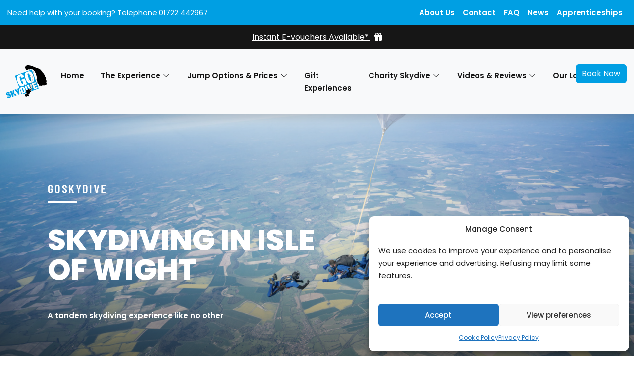

--- FILE ---
content_type: text/html; charset=UTF-8
request_url: https://www.goskydive.com/skydive-isle-of-wight/
body_size: 12846
content:
<!DOCTYPE html>
<html lang="en">

<head>

  
    
  <meta charset="utf-8">  

    <title>Tandem Skydiving Isle of Wight | Parachute Jumps | GoSkydive</title>
  
    <meta name="description" content="Skydive near Isle of Wight with GoSkyDive. We're the UK's specialist tandem skydiving centre situated 45 miles from Isle of Wight.">

  <meta name="viewport" content="width=device-width, initial-scale=1">

  
   
  
      

    
    
        <script type='text/javascript'>
            var fc_JS = document.createElement('script');
            fc_JS.type = 'text/javascript';
            fc_JS.src = 'https://wchat.eu.freshchat.com/js/widget.js?t=' + Date.now();
            (document.body ? document.body : document.getElementsByTagName('head')[0]).appendChild(fc_JS);
            window.fcSettings = {
                token: '29694255-be44-486f-b49d-428e3363e835',
                host: 'https://wchat.eu.freshchat.com',
                config: {
                    content: {
                        headers: {
                            chat: "Talk to one of the team",
                            chat_help: "We're the UK's specialists in skydives for first timers, so you're bound to have some questions. Ask away and we'll be happy to help."
                        }
                    }
                }

            };
        </script>
    
      
  <link rel="apple-touch-icon" sizes="180x180" href="/apple-touch-icon.png">
  <link rel="icon" type="image/png" sizes="32x32" href="/favicon-32x32.png">
  <link rel="icon" type="image/png" sizes="16x16" href="/favicon-16x16.png">
  <link rel="manifest" href="/site.webmanifest">
  <link rel="mask-icon" href="/safari-pinned-tab.svg" color="#5bbad5">
  <meta name="msapplication-TileColor" content="#da532c">
  <meta name="theme-color" content="#ffffff"> 
  
  <!-- Bootstrap Icons -->
  <link rel="stylesheet" href="https://cdn.jsdelivr.net/npm/bootstrap-icons@1.10.2/font/bootstrap-icons.css">  

  <meta name='robots' content='max-image-preview:large' />
	<style>img:is([sizes="auto" i], [sizes^="auto," i]) { contain-intrinsic-size: 3000px 1500px }</style>
	<!-- Google tag (gtag.js) consent mode dataLayer added by Site Kit -->
<script type="text/javascript" id="google_gtagjs-js-consent-mode-data-layer">
/* <![CDATA[ */
window.dataLayer = window.dataLayer || [];function gtag(){dataLayer.push(arguments);}
gtag('consent', 'default', {"ad_personalization":"denied","ad_storage":"denied","ad_user_data":"denied","analytics_storage":"denied","functionality_storage":"denied","security_storage":"denied","personalization_storage":"denied","region":["AT","BE","BG","CH","CY","CZ","DE","DK","EE","ES","FI","FR","GB","GR","HR","HU","IE","IS","IT","LI","LT","LU","LV","MT","NL","NO","PL","PT","RO","SE","SI","SK"],"wait_for_update":500});
window._googlesitekitConsentCategoryMap = {"statistics":["analytics_storage"],"marketing":["ad_storage","ad_user_data","ad_personalization"],"functional":["functionality_storage","security_storage"],"preferences":["personalization_storage"]};
window._googlesitekitConsents = {"ad_personalization":"denied","ad_storage":"denied","ad_user_data":"denied","analytics_storage":"denied","functionality_storage":"denied","security_storage":"denied","personalization_storage":"denied","region":["AT","BE","BG","CH","CY","CZ","DE","DK","EE","ES","FI","FR","GB","GR","HR","HU","IE","IS","IT","LI","LT","LU","LV","MT","NL","NO","PL","PT","RO","SE","SI","SK"],"wait_for_update":500};
/* ]]> */
</script>
<!-- End Google tag (gtag.js) consent mode dataLayer added by Site Kit -->
<link rel='dns-prefetch' href='//www.googletagmanager.com' />
<link rel='dns-prefetch' href='//cdn.jsdelivr.net' />
<style id='safe-svg-svg-icon-style-inline-css' type='text/css'>
.safe-svg-cover{text-align:center}.safe-svg-cover .safe-svg-inside{display:inline-block;max-width:100%}.safe-svg-cover svg{fill:currentColor;height:100%;max-height:100%;max-width:100%;width:100%}

</style>
<style id='classic-theme-styles-inline-css' type='text/css'>
/*! This file is auto-generated */
.wp-block-button__link{color:#fff;background-color:#32373c;border-radius:9999px;box-shadow:none;text-decoration:none;padding:calc(.667em + 2px) calc(1.333em + 2px);font-size:1.125em}.wp-block-file__button{background:#32373c;color:#fff;text-decoration:none}
</style>
<link rel='stylesheet' id='cmplz-general-css' href='https://www.goskydive.com/wp-content/plugins/complianz-gdpr-premium/assets/css/cookieblocker.min.css?ver=1768904406' type='text/css' media='all' />
<link rel='stylesheet' id='glide-core-css' href='https://www.goskydive.com/wp-content/themes/unified23/assets/css/vendor/glide/glide.core.min.css?ver=3.6.0' type='text/css' media='screen' />
<link rel='stylesheet' id='glide-theme-css' href='https://www.goskydive.com/wp-content/themes/unified23/assets/css/vendor/glide/glide.theme.min.css?ver=3.6.0' type='text/css' media='screen' />
<link rel='stylesheet' id='bs-css' href='https://cdn.jsdelivr.net/npm/bootstrap@5.2.3/dist/css/bootstrap.min.css?ver=5.2.2' type='text/css' media='screen' />
<link rel='stylesheet' id='fa-css' href='https://www.goskydive.com/wp-content/themes/unified23/assets/css/vendor/fontawesome/css/all.min.css?ver=6.1.2' type='text/css' media='screen' />
<link rel='stylesheet' id='main-styles-css' href='https://www.goskydive.com/wp-content/themes/unified23/style.css?ver=3.1.0' type='text/css' media='screen' />

<!-- Google tag (gtag.js) snippet added by Site Kit -->
<!-- Google Analytics snippet added by Site Kit -->
<!-- Google Ads snippet added by Site Kit -->
<script type="text/javascript" id="google_gtagjs-js-before">
/* <![CDATA[ */
	
			
	
/* ]]> */
</script>
<script type="text/javascript" src="https://www.googletagmanager.com/gtag/js?id=G-NDR9QWLDLD" id="google_gtagjs-js" async></script>
<script type="text/javascript" id="google_gtagjs-js-after">
/* <![CDATA[ */
window.dataLayer = window.dataLayer || [];function gtag(){dataLayer.push(arguments);}
gtag("set","linker",{"domains":["www.goskydive.com"]});
gtag("js", new Date());
gtag("set", "developer_id.dZTNiMT", true);
gtag("config", "G-NDR9QWLDLD");
gtag("config", "AW-960238993");
 window._googlesitekit = window._googlesitekit || {}; window._googlesitekit.throttledEvents = []; window._googlesitekit.gtagEvent = (name, data) => { var key = JSON.stringify( { name, data } ); if ( !! window._googlesitekit.throttledEvents[ key ] ) { return; } window._googlesitekit.throttledEvents[ key ] = true; setTimeout( () => { delete window._googlesitekit.throttledEvents[ key ]; }, 5 ); gtag( "event", name, { ...data, event_source: "site-kit" } ); }; 
/* ]]> */
</script>
<link rel="https://api.w.org/" href="https://www.goskydive.com/wp-json/" /><link rel="alternate" title="JSON" type="application/json" href="https://www.goskydive.com/wp-json/wp/v2/pages/70361" /><link rel="canonical" href="https://www.goskydive.com/skydive-isle-of-wight/" />
<link rel='shortlink' href='https://www.goskydive.com/?p=70361' />
<link rel="alternate" title="oEmbed (JSON)" type="application/json+oembed" href="https://www.goskydive.com/wp-json/oembed/1.0/embed?url=https%3A%2F%2Fwww.goskydive.com%2Fskydive-isle-of-wight%2F" />
<link rel="alternate" title="oEmbed (XML)" type="text/xml+oembed" href="https://www.goskydive.com/wp-json/oembed/1.0/embed?url=https%3A%2F%2Fwww.goskydive.com%2Fskydive-isle-of-wight%2F&#038;format=xml" />
<meta name="generator" content="Site Kit by Google 1.170.0" />			<style>.cmplz-hidden {
					display: none !important;
				}</style>
<!-- Google AdSense meta tags added by Site Kit -->
<meta name="google-adsense-platform-account" content="ca-host-pub-2644536267352236">
<meta name="google-adsense-platform-domain" content="sitekit.withgoogle.com">
<!-- End Google AdSense meta tags added by Site Kit -->

</head>

<body data-cmplz=1 class="page-template page-template-templates page-template-layout-builder page-template-templateslayout-builder-php page page-id-70361">

<header class="fixed-top shadow">
	<div class="d-flex flex-column">

		<!-- Secondary Navigation -->
		<div class="topbar">
			<div class="topbar__text me-auto">
				<p class="my-0"><span>Need help with your booking?</span> Telephone <a style="color:#fff" href="tel:01722442967">01722 442967</a></p>
			</div>
			<div class="topbar__btn">
				<a id="main-cta-button-top" class="btn btn-primary" href="https://www.goskydive.com/book-a-skydive/">Book Now</a>
			</div>
		</div>

		
<div class="ticker-bar  ">

      <div class="container-fluid">
          <div class="row">
              <div class="col">

                                        <a href="https://www.goskydive.com/jump-options-prices/vouchers/">Instant E-vouchers Available* <i class="fa-solid fa-gift ms-2"></i></a>

                </div>
          </div>
      </div>

  </div>
		<!-- Primary Navigation -->
		<nav class="navbar navbar-expand-lg bg-light">
			<div class="container-fluid">

				<!-- Brand -->
				<a class="navbar-brand " href="/"></a>
				<button class="navbar-toggler" type="button" data-bs-toggle="collapse" data-bs-target="#navbarSupportedContent" aria-controls="navbarSupportedContent" aria-expanded="false" aria-label="Toggle navigation">
					<span class="navbar-toggler-icon"></span>
				</button>
				<!-- Primary Nav -->
				<div class="collapse navbar-collapse" id="navbarSupportedContent">

					<ul id="menu-primary" class="navbar-nav navbar-primary"><li class="nav-item"><a class="nav-link" href="https://www.goskydive.com/">Home</a></li>
<li class="nav-item dropdown"><a class="nav-link dropdown-toggle" href="#" role="button" data-bs-toggle="dropdown" aria-expanded="false">The Experience<i class="bi bi-chevron-down"></i></a><div class="dropdown-menu dropdown-menu-end dropdown-menu-lg-start" onclick="event.stopPropagation()"><div class="row g-3"><div class="dropdown-menu__primary"><h6 class="dropdown-menu__primary__title">Experience Tandem Skydiving</h6><ul class="dropdown-menu__primary__list list-unstyled"><li><a href="https://www.goskydive.com/the-experience/">Skydive Experience</a></li><li class="nav-item"><a class="" href="https://www.goskydive.com/jump-options-prices/capture-your-day/">Capture Your Day</a></li>
<li class="nav-item"><a class="" href="https://www.goskydive.com/the-experience/useful-guides/">Useful Guides</a></li>
<li class="nav-item"><a class="" href="https://www.goskydive.com/the-experience/your-skydive/">Your Skydive</a></li>
<li class="nav-item"><a class="" href="https://www.goskydive.com/the-experience/pre-jump-checklist/">Pre Jump Checklist</a></li>
</ul></div><!-- end primary list --></div><!-- end row --><div class="dropdown-menu__cta"><p>Book your skydive with only £50 deposit!</p></div></div> <!-- end dropdown-large --></li>
<li class="nav-item dropdown"><a class="nav-link dropdown-toggle" href="#" role="button" data-bs-toggle="dropdown" aria-expanded="false">Jump Options &#038; Prices<i class="bi bi-chevron-down"></i></a><div class="dropdown-menu dropdown-menu-end dropdown-menu-lg-start" onclick="event.stopPropagation()"><div class="row g-3"><div class="dropdown-menu__primary"><h6 class="dropdown-menu__primary__title">Explore our Jump Options</h6><ul class="dropdown-menu__primary__list list-unstyled"><li><a href="https://www.goskydive.com/jump-options-prices/">Jump Options & Prices</a></li><li class="nav-item"><a class="" href="https://www.goskydive.com/jump-options-prices/vouchers/">Gift Experiences</a></li>
<li class="nav-item"><a class="" href="https://www.goskydive.com/jump-options-prices/groups/">Groups</a></li>
<li class="nav-item"><a class="" href="https://www.goskydive.com/jump-options-prices/occasions/">Occasions</a></li>
<li class="nav-item"><a class="" href="https://www.goskydive.com/accelerated-freefall/">Accelerated Freefall Courses</a></li>
</ul></div><!-- end primary list --></div><!-- end row --><div class="dropdown-menu__cta"><p>Book your skydive with only £50 deposit!</p></div></div> <!-- end dropdown-large --></li>
<li class="nav-item"><a class="nav-link" href="https://www.goskydive.com/jump-options-prices/vouchers/">Gift Experiences</a></li>
<li class="nav-item dropdown"><a class="nav-link dropdown-toggle" href="#" role="button" data-bs-toggle="dropdown" aria-expanded="false">Charity Skydive<i class="bi bi-chevron-down"></i></a><div class="dropdown-menu dropdown-menu-end dropdown-menu-lg-start" onclick="event.stopPropagation()"><div class="row g-3"><div class="dropdown-menu__primary"><h6 class="dropdown-menu__primary__title">Do something amazing!</h6><ul class="dropdown-menu__primary__list list-unstyled"><li><a href="https://www.goskydive.com/jump-options-prices/skydive-for-charity/">Charity Skydive</a></li><li class="nav-item"><a class="" href="https://www.goskydive.com/jump-options-prices/skydive-for-charity/register-your-charity/">Become a charity partner</a></li>
<li class="nav-item"><a class="" href="https://www.goskydive.com/jump-options-prices/skydive-for-charity/charity-fundraising-ideas/">Charity Fundraising Ideas</a></li>
</ul></div><!-- end primary list --></div><!-- end row --><div class="dropdown-menu__cta"><p>Book your skydive with only £50 deposit!</p></div></div> <!-- end dropdown-large --></li>
<li class="nav-item dropdown"><a class="nav-link dropdown-toggle" href="#" role="button" data-bs-toggle="dropdown" aria-expanded="false">Videos &#038; Reviews<i class="bi bi-chevron-down"></i></a><div class="dropdown-menu dropdown-menu-end dropdown-menu-lg-start" onclick="event.stopPropagation()"><div class="row g-3"><div class="dropdown-menu__primary"><h6 class="dropdown-menu__primary__title">Tens of thousands of happy customers and counting!</h6><ul class="dropdown-menu__primary__list list-unstyled"><li><a href="https://www.goskydive.com/skydive-reviews/">Reviews</a></li><li class="nav-item"><a class="" href="https://www.goskydive.com/skydive-reviews/videos/">Videos</a></li>
</ul></div><!-- end primary list --></div><!-- end row --><div class="dropdown-menu__cta"><p>Book your skydive with only £50 deposit!</p></div></div> <!-- end dropdown-large --></li>
<li class="nav-item dropdown"><a class="nav-link dropdown-toggle" href="#" role="button" data-bs-toggle="dropdown" aria-expanded="false">Our Locations<i class="bi bi-chevron-down"></i></a><div class="dropdown-menu dropdown-menu-end dropdown-menu-lg-start" onclick="event.stopPropagation()"><div class="row g-3"><div class="dropdown-menu__primary"><h6 class="dropdown-menu__primary__title">Our Skydiving Dropzones</h6><ul class="dropdown-menu__primary__list list-unstyled"><li><a href="https://www.goskydive.com/dropzone/">About Our Dropzones</a></li><li class="nav-item"><a class="" href="https://www.goskydive.com/dropzone/skydive-centre-salisbury/">Salisbury</a></li>
<li class="nav-item"><a class="" href="https://www.goskydive.com/dropzone/skydive-centre-swansea/">Swansea</a></li>
<li class="nav-item"><a class="" href="https://www.goskydive.com/dropzone/skydive-centre-headcorn/">Headcorn</a></li>
<li class="nav-item"><a class="" href="https://www.goskydive.com/about-us/our-team/">Our Team</a></li>
</ul></div><!-- end primary list --></div><!-- end row --><div class="dropdown-menu__cta"><p>Book your skydive with only £50 deposit!</p></div></div> <!-- end dropdown-large --></li>
</ul>					
					<!-- Secondary Nav -->
					<ul id="menu-secondary" class="navbar-nav navbar-secondary"><li class="nav-item"><a class="nav-link" href="https://www.goskydive.com/about-us/">About Us</a></li>
<li class="nav-item"><a class="nav-link" href="https://www.goskydive.com/contact-us/">Contact</a></li>
<li class="nav-item"><a class="nav-link" href="https://www.goskydive.com/faq/">FAQ</a></li>
<li class="nav-item"><a class="nav-link" href="https://www.goskydive.com/dropzone/news/">News</a></li>
<li class="nav-item"><a class="nav-link" href="https://www.goskydive.com/apprenticeships/">Apprenticeships</a></li>
</ul>					
				</div>
				<!-- Book Now -->

			</div>

		</nav>

	</div>
</header><div class="main">

    
                
        <section class="hero-banner" style="background-image:url('https://www.goskydive.com/wp-content/uploads/2023/01/placeholder.png') ;">
        <div class="container-fluid hero-banner__content">
            <div class="row">
                <div class="col-md-7">

                    <p class="hero-banner__subtitle light h4">GoSkydive</p>
                    <h1 class="hero-banner__title">Skydiving In Isle of Wight</h1>

                                                                <p class="hero-banner__text h6">A tandem skydiving experience like no other</p>
                    
                                        
                </div>
            </div>
        </div>
        
            <div class="hero-banner__grad--bottom"></div>

            </section>

    
                <section class="content-img-block ">
    <div class="container">
        <div class="row align-items-center justify-content-between">

            
                <div class="col-md-6 col-lg-5">
                    <h2>The UK&#8217;s Specialist tandem skydiving centre just 60 minutes from Isle of Wight</h2>
<p>The UK&#8217;s specialist tandem skydiving centre is under 1 hour from each of the ferry terminals from the Isle of Wight. GoSkydive is the UK’s only specialist first-time tandem skydive centre. Located in Salisbury on the central south coast we&#8217;re under an hour from the ferry terminals at Southampton, Lymington and Portsmouth.</p>
<p>From the Isle of Wight, GoSkydive is your closest specialist tandem skydiving centre. If you are travelling to us from Isle of Wight by car our centre is easily accessible by the A337 / A36. There is a direct train to Salisbuty from Portsmouth and Southampton. At GoSkydive, customers from Isle of Wight and across the UK are taken through a customer journey that cannot be matched by any other skydiving centre in the UK.</p>
<p>The view from the skydive in Salisbury to Isle of Wight is visible on clear days. The outline of the Isle of Wight is visible from the maximum jump height. If you have a keen eye, you might be able to make out the needles!</p>
                </div>
                <div class="col-md-6 col-lg-6">
                                            <img src="https://www.goskydive.com/wp-content/uploads/2023/05/IOW.jpg" class="img-fluid mb-5" alt="">
                                    </div>

            

        </div>
    </div>
</section>
    
                <section class="content-img-block ">
    <div class="container">
        <div class="row align-items-center justify-content-between">
            
                <div class="col-md-6 col-lg-6">
                                            <img src="https://www.goskydive.com/wp-content/uploads/2023/02/HANDCAM-GH010441-1-1501.jpg" class="img-fluid mb-5" alt="Charity Skydiver and instructor in freefall">
                                    </div>
                <div class="col-md-6 col-lg-5">
                    <h2>Charity Skydives Isle of Wight</h2>
<p><strong>If you’re thinking of a way to raise money for a good cause, tandem skydiving for charity is a great way to do it.</strong></p>
<p data-private="redact" data-wt-guid="a3981e19-999d-4002-b8b9-d3e6b6c6b7e6" data-pm-slice="1 1 []">It is not only admirable that you are brave enough to jump out of a plane at 15,000 feet and that people give generously to your cause &#8211; but you also get to have the most amazing life-changing experience. Thousands of charity skydives are done by GoSkydive each year, and here&#8217;s one &#8211; Zoe Ball&#8217;s jump for MNDA.</p>
<p data-private="redact" data-wt-guid="61db7004-6247-48c9-9132-0d85a73fd0fc">In doing a tandem skydive for charity, you&#8217;ll be doing something life changing that will attract people to sponsor your cause. A staggering half a million pounds was raised for good causes by GoSkydive in 2015, more than any other skydiving company in the UK.</p>
<p>Call Gaby in the charity team 01722 442967 or email <a href="mailto:charities@goskydive.com">charities@goskydive.com</a> for more info on our charity affiliations.</p>
<p>Find out more about <a href="https://www.goskydive.com/jump-options-prices/skydive-for-charity/">skydiving for charity</a>.</p>
                </div>

            
        </div>
    </div>
</section>
    
                
        <section class="hero-banner" style="background-image:url('https://www.goskydive.com/wp-content/uploads/2023/02/FREEFALL-GH011537-780.jpg') ;">
        <div class="container-fluid hero-banner__content">
            <div class="row">
                <div class="col-md-7">

                    <p class="hero-banner__subtitle light h4">Jump Options</p>
                    <h1 class="hero-banner__title">Skydiving Costs</h1>

                                                                <p class="hero-banner__text h6">We have different jump options for any budget, book today and pay a £50 deposit only!</p>
                    
                                                                <div class="hero-banner__btn">
                            <a href="https://www.goskydive.com/jump-options-prices/" class="btn btn-primary">Our Jump Options</a>
                        </div>
                    
                </div>
            </div>
        </div>
        
            <div class="hero-banner__grad--bottom"></div>

            </section>

    
                <section class="section-glide pb-0 ">
    <div class="container-fluid px-0">
        <div class="row glide" id="review-slider">
            <div class="col-12 col-lg-5 col-xl-4 glide-text">
                <p class="h4">Reviews</p>
                <h2>Tens of thousands of people have chosen to jump with us. Here's some of what they say!</h2>
                <div class="glide-controller">
                    <div class="glide__bullets" data-glide-el="controls[nav]">
                                                                            
                            <button class="glide__bullet" data-glide-dir="=0"></button>
                                                                                
                            <button class="glide__bullet" data-glide-dir="=1"></button>
                                                                                
                            <button class="glide__bullet" data-glide-dir="=2"></button>
                                                                                
                            <button class="glide__bullet" data-glide-dir="=3"></button>
                                                                                
                            <button class="glide__bullet" data-glide-dir="=4"></button>
                                                                                
                            <button class="glide__bullet" data-glide-dir="=5"></button>
                                                                                
                            <button class="glide__bullet" data-glide-dir="=6"></button>
                                                                                
                            <button class="glide__bullet" data-glide-dir="=7"></button>
                                                                                
                            <button class="glide__bullet" data-glide-dir="=8"></button>
                                                                                
                            <button class="glide__bullet" data-glide-dir="=9"></button>
                                                                            
                    </div>
                    <div class="glide__arrows" data-glide-el="controls">
                        <button class="glide__arrow glide__arrow--left" data-glide-dir="<"></button>
                        <button class="glide__arrow glide__arrow--right" data-glide-dir=">"></button>
                    </div>
                </div>
            </div>
            <div class="col-12 col-lg-7 col-xl-8 glide-slider">
                <div class="glide__track" data-glide-el="track">
                    <ul class="glide__slides">

                                                
                            <li class="glide__slide">
                                <div class="glide__slide__content">
                                    <p>I had a really great time at Tandem. We were in the clouds. eHighly recommend this experienc &#8211; myself and my husband loved it!</p>
                                    <p class="details"><span>339stormc</span><br>Posted: 12/06/2023</p>
                                </div>
                            </li>

                                                    
                            <li class="glide__slide">
                                <div class="glide__slide__content">
                                    <p>This was my second charity skydive and it certainly didn&#8217;t disappoint. The team are fantastic, helpful and talk you through the whole experience clearly. Had a great instructor Richard and camera guy! Would I do another one&#8230;..too right I would!</p>
                                    <p class="details"><span>820jezw</span><br>Posted: 20/11/2022</p>
                                </div>
                            </li>

                                                    
                            <li class="glide__slide">
                                <div class="glide__slide__content">
                                    <p>An amazing day with GoSkyDive Salisbury, with a great team of trainers, instructors, tandem jumpers, filling all new jumpers with much needed confidence.<br />
A really professional but still fun approach throughout the day from the team made for a very enjoyable experience.<br />
Great little cafe on site to keep the teas/ coffee and snacks coming while you wait to be called for your flight and jump,</p>
                                    <p class="details"><span>Andy D</span><br>Posted: 06/07/2023</p>
                                </div>
                            </li>

                                                    
                            <li class="glide__slide">
                                <div class="glide__slide__content">
                                    <p>Omg! The experience is indescribable. I am still on an adrenaline high ever since I jumped on 25th of Nov, 2022. This has to be one of the best experiences in my life. I would like to take time out to mention about my skydive instructor Mr. Henk Post. He calmed my nerves before and during the fall and was extreme fun. He is crazy, funny, and professional- all at the same time. And the Go Sky Dive team is incredibly fantastic, experienced, and hands-on- right from the forms to instructions to kit to the final jump. Definitely gonna recommend the team to all my friends and family! Gosh! Thank you so so much!! Love to Henk and the GoSkyDive team!!</p>
                                    <p class="details"><span>HenaK1504</span><br>Posted: 13/12/2022</p>
                                </div>
                            </li>

                                                    
                            <li class="glide__slide">
                                <div class="glide__slide__content">
                                    <p>GoSkydive in Salisbury is an incredible place, the whole team were so welcoming and the nicest people. I was quite nervous but I felt entirely safe and settled considering the fact I was jumping out of a plane. Had the most epic time with my instructor Alex today, he made me laugh and made me forget the nerves! 15,000ft checked off and I will be coming again as soon as I can.</p>
                                    <p class="details"><span>jadelX1961UD</span><br>Posted: 20/07/2023</p>
                                </div>
                            </li>

                                                    
                            <li class="glide__slide">
                                <div class="glide__slide__content">
                                    <p>There are no words to really capture how it was. Sensational, exceptional, exhilarating are just a few words that spring to mind. The whole set up on the day is brilliant, from start to finish. The staff are without exception awesome, all dedicated to making the day memorable. The communication throughout the event was spot on. The facilities were superb. The instructors are AMAZING, especially my Alex! Patient, encouraging and informative about everything we were doing/seeing. If you have half an inkling to do a skydive, DO IT with Goskydive in Salisbury. You won’t regret it!</p>
                                    <p class="details"><span>S8010TZangieb</span><br>Posted: 09/05/2023</p>
                                </div>
                            </li>

                                                    
                            <li class="glide__slide">
                                <div class="glide__slide__content">
                                    <p>An amazing experience which I would definitely recommend anyone to try. The staff are all extremely helpful and my instructor chaz was very professional and helpful and really knows his job well. This is something I definitely hope to do again very very soon. Amazing 😍</p>
                                    <p class="details"><span>K8853KFhelend</span><br>Posted: 03/04/2023</p>
                                </div>
                            </li>

                                                    
                            <li class="glide__slide">
                                <div class="glide__slide__content">
                                    <p>This was the most amazing experience ever! The staff were so friendly, weather updates the day before the jump were really good and we were kept updated throughout the day too. The totally epic camera package is an absolute must, photos and videos are sent the same day (mine arrived within an hour), they will be cherished forever! Cannot recommend them enough!</p>
                                    <p class="details"><span>Helen P</span><br>Posted: 13/07/2023</p>
                                </div>
                            </li>

                                                    
                            <li class="glide__slide">
                                <div class="glide__slide__content">
                                    <p>GoSkydive in Salisbury is absolutely fantastic! I did my first tandem skydive yesterday afternoon and I could not have been more impressed with the team. They were all professional, very friendly, organised and efficient and the whole experience is planned perfectly. My Instructor, George, was quite simply amazing! A truly lovely man who really took the time to calm my nerves and to make sure I had an awesome time. Thank you, George!</p>
                                    <p class="details"><span>Sarah T</span><br>Posted: 25/07/2023</p>
                                </div>
                            </li>

                                                    
                            <li class="glide__slide">
                                <div class="glide__slide__content">
                                    <p>We had the best time doing our skydives for Southampton Hospitals Charity last week. I can&#8217;t explain how incredible it was. The whole team were amazing, special thank you to my instructor Mark who kept me calm and made the experience the best ever and to Fabian, my very own photographer who captured memories I will treasure forever! If I could do it all over again tomorrow I would!</p>
                                    <p class="details"><span>M8158QMrebeccag</span><br>Posted: 08/05/2023</p>
                                </div>
                            </li>

                                                                            
                    </ul>
                </div>
            </div>
        </div>
    </div>
</section>
<section class="pt-5">
    <div class="container">
        <div class="row">
            <div class="col-12">
                <div class="review-widget-block">
                    
                    

    
        
            <div class="review-widget-block__item">
                <a target="_blank" href="https://www.google.com/search?q=goskydive+reviews&oq=goskydive+reviews&aqs=chrome.0.69i59j69i60.6072j0j7&sourceid=chrome&ie=UTF-8#lrd=0x4873eeb44e2850a1:0xeee833e5e915ba2f,1,,,," class="stretched-link"><img src="https://www.goskydive.com/wp-content/uploads/2023/01/google-logo.svg" class="review-widget-block__avatar"></a>
                <h5 class="review-widget-block__title">4.7 on Google</h5>
                                <div class="review-widget-block__icon">
                                            <i class="bi bi-star-fill"></i>
                                                                    <i class="bi bi-star-fill"></i>
                                                                    <i class="bi bi-star-fill"></i>
                                                                    <i class="bi bi-star-fill"></i>
                                                                    <i class="bi bi-star-fill"></i>
                                                            </div>
            </div>

        
    
        
            <div class="review-widget-block__item">
                <a target="_blank" href="https://www.tripadvisor.co.uk/Attraction_Review-g186414-d3663763-Reviews-GoSkydive-Salisbury_Wiltshire_England.html" class="stretched-link"><img src="https://www.goskydive.com/wp-content/uploads/2023/01/tripadvisor-logo.svg" class="review-widget-block__avatar"></a>
                <h5 class="review-widget-block__title">5.0 on Trip Advisor</h5>
                                <div class="review-widget-block__icon">
                                            <i class="bi bi-circle-fill"></i>
                                                                    <i class="bi bi-circle-fill"></i>
                                                                    <i class="bi bi-circle-fill"></i>
                                                                    <i class="bi bi-circle-fill"></i>
                                                                    <i class="bi bi-circle-fill"></i>
                                                            </div>
            </div>

        
    
    

                </div>
            </div>
        </div>
    </div>
</section>
    

</div><!-- Main ends -->
<footer class="bg-dark">
    <div class="container">
        <div class="row pb-5">
            <div class="col-md-4">
                <h6>GoSkydive</h6>
            </div>
            <div class="col-md-8 d-flex flex-column flex-lg-row flex-xl-row flex-xxl-row justify-content-start justify-content-xxl-end justify-content-xl-end justify-content-lg-end">
                <ul id="menu-footer-menu-1" class="list-unstyled footer__list"><li id="menu-item-69382" class="menu-item menu-item-type-post_type menu-item-object-page menu-item-69382"><a href="https://www.goskydive.com/the-experience/">The Experience</a></li>
<li id="menu-item-69383" class="menu-item menu-item-type-post_type menu-item-object-page menu-item-69383"><a href="https://www.goskydive.com/jump-options-prices/capture-your-day/">Capture Your Day</a></li>
<li id="menu-item-69384" class="menu-item menu-item-type-post_type menu-item-object-page menu-item-69384"><a href="https://www.goskydive.com/the-experience/pre-jump-checklist/">Pre Jump Checklist</a></li>
<li id="menu-item-69385" class="menu-item menu-item-type-post_type menu-item-object-page menu-item-69385"><a href="https://www.goskydive.com/the-experience/useful-guides/">Useful Guides</a></li>
<li id="menu-item-69386" class="menu-item menu-item-type-post_type menu-item-object-page menu-item-69386"><a href="https://www.goskydive.com/the-experience/your-skydive/">Your Skydive</a></li>
<li id="menu-item-90859" class="menu-item menu-item-type-custom menu-item-object-custom menu-item-90859"><a href="https://sport.goskydive.com">Sports Skydiver Login</a></li>
</ul>                <ul id="menu-footer-menu-2" class="list-unstyled footer__list"><li id="menu-item-69387" class="menu-item menu-item-type-post_type menu-item-object-page menu-item-69387"><a href="https://www.goskydive.com/jump-options-prices/">Jump Options &#038; Prices</a></li>
<li id="menu-item-69687" class="menu-item menu-item-type-post_type menu-item-object-page menu-item-69687"><a href="https://www.goskydive.com/jump-options-prices/groups/">Groups &#038; Discounts</a></li>
<li id="menu-item-69389" class="menu-item menu-item-type-post_type menu-item-object-page menu-item-69389"><a href="https://www.goskydive.com/jump-options-prices/skydive-for-charity/">Charity Skydive</a></li>
<li id="menu-item-69390" class="menu-item menu-item-type-post_type menu-item-object-page menu-item-69390"><a href="https://www.goskydive.com/jump-options-prices/occasions/">Occasions</a></li>
<li id="menu-item-69391" class="menu-item menu-item-type-post_type menu-item-object-page menu-item-69391"><a href="https://www.goskydive.com/jump-options-prices/vouchers/">Gift Vouchers</a></li>
<li id="menu-item-69648" class="menu-item menu-item-type-post_type menu-item-object-page menu-item-69648"><a href="https://www.goskydive.com/charity-skydive-partners/">Charity Skydive Partners</a></li>
</ul>                <ul id="menu-footer-menu-3" class="list-unstyled footer__list"><li id="menu-item-69392" class="menu-item menu-item-type-post_type menu-item-object-page menu-item-69392"><a href="https://www.goskydive.com/about-us/">About Us</a></li>
<li id="menu-item-69699" class="menu-item menu-item-type-post_type menu-item-object-page menu-item-69699"><a href="https://www.goskydive.com/dropzone/">Our Locations</a></li>
<li id="menu-item-69393" class="menu-item menu-item-type-post_type menu-item-object-page menu-item-69393"><a href="https://www.goskydive.com/about-us/our-team/">Our Team</a></li>
<li id="menu-item-69394" class="menu-item menu-item-type-post_type menu-item-object-page menu-item-69394"><a href="https://www.goskydive.com/dropzone/news/">News</a></li>
<li id="menu-item-69682" class="menu-item menu-item-type-post_type menu-item-object-page menu-item-69682"><a href="https://www.goskydive.com/apprenticeships/">Apprenticeships</a></li>
</ul>                
                <div class="footer__btn">
                    <a class="btn btn-primary" href="https://www.goskydive.com/book-a-skydive/">Book Now</a>
                </div>
            </div>
        </div>
        <div class="row py-5">
            <div class="col-md-10">
                <ul id="menu-footer-sub-menu" class="terms-list"><li class="terms-list__item me-3"><a href="https://www.goskydive.com/terms-and-conditions/">Terms And Conditions</a></li>
<li class="terms-list__item me-3"><a href="https://www.goskydive.com/privacy-policy/">Privacy Policy</a></li>
<li class="terms-list__item me-3"><a href="https://www.goskydive.com/accessibility/">Accessibility</a></li>
<li class="terms-list__item me-3"><a href="https://www.goskydive.com/rules-and-regulations-for-all-attendees/">Rules and Regulations For All Attendees</a></li>
<li class="terms-list__item me-3"><a href="https://www.goskydive.com/cookie-policy-uk/">Cookie Policy (UK)</a></li>
</ul>                
                <p>© GoSkydive 2025.</p>
                <p>Registered Address: GoSkydive Limited, Hangar 3, Old Sarum Airfield, Old Sarum, Salisbury, SP4 6DZ</p>
            </div>
            <div class="col-md-2 d-flex justify-content-start justify-content-xxl-end justify-content-xl-end justify-content-lg-end">
                
                
                <ul class="social-list">    
                                            
                        <li class="social-list__item">

                            <a class="social-list__item__link fb" href="https://www.facebook.com/GoSkydiveUK" target="_blank"></a>

                        </li>
                    
                                            
                        <li class="social-list__item">

                            <a class="social-list__item__link tw" href="https://twitter.com/goskydiveuk" target="_blank"></a>

                        </li>
                    
                                            
                        <li class="social-list__item">

                            <a class="social-list__item__link in" href="https://www.instagram.com/goskydiveuk/" target="_blank"></a>

                        </li>
                    
                    
                </ul>

                
            </div>
        </div>
    </div>
</footer>
<!-- Consent Management powered by Complianz | GDPR/CCPA Cookie Consent https://wordpress.org/plugins/complianz-gdpr -->
<div id="cmplz-cookiebanner-container"><div class="cmplz-cookiebanner cmplz-hidden banner-1 cookie-consent-banner optin cmplz-bottom-right cmplz-categories-type-view-preferences" aria-modal="true" data-nosnippet="true" role="dialog" aria-live="polite" aria-labelledby="cmplz-header-1-optin" aria-describedby="cmplz-message-1-optin">
	<div class="cmplz-header">
		<div class="cmplz-logo"></div>
		<div class="cmplz-title" id="cmplz-header-1-optin">Manage Consent</div>
		<div class="cmplz-close" tabindex="0" role="button" aria-label="close-dialog">
			<svg aria-hidden="true" focusable="false" data-prefix="fas" data-icon="times" class="svg-inline--fa fa-times fa-w-11" role="img" xmlns="http://www.w3.org/2000/svg" viewBox="0 0 352 512"><path fill="currentColor" d="M242.72 256l100.07-100.07c12.28-12.28 12.28-32.19 0-44.48l-22.24-22.24c-12.28-12.28-32.19-12.28-44.48 0L176 189.28 75.93 89.21c-12.28-12.28-32.19-12.28-44.48 0L9.21 111.45c-12.28 12.28-12.28 32.19 0 44.48L109.28 256 9.21 356.07c-12.28 12.28-12.28 32.19 0 44.48l22.24 22.24c12.28 12.28 32.2 12.28 44.48 0L176 322.72l100.07 100.07c12.28 12.28 32.2 12.28 44.48 0l22.24-22.24c12.28-12.28 12.28-32.19 0-44.48L242.72 256z"></path></svg>
		</div>
	</div>

	<div class="cmplz-divider cmplz-divider-header"></div>
	<div class="cmplz-body">
		<div class="cmplz-message" id="cmplz-message-1-optin"><p>We use cookies to improve your experience and to personalise your experience and advertising. Refusing may limit some features.</p></div>
		<!-- categories start -->
		<div class="cmplz-categories">
			<details class="cmplz-category cmplz-functional" >
				<summary>
						<span class="cmplz-category-header">
							<span class="cmplz-category-title">Functional</span>
							<span class='cmplz-always-active'>
								<span class="cmplz-banner-checkbox">
									<input type="checkbox"
										   id="cmplz-functional-optin"
										   data-category="cmplz_functional"
										   class="cmplz-consent-checkbox cmplz-functional"
										   size="40"
										   value="1"/>
									<label class="cmplz-label" for="cmplz-functional-optin"><span class="screen-reader-text">Functional</span></label>
								</span>
								Always active							</span>
							<span class="cmplz-icon cmplz-open">
								<svg xmlns="http://www.w3.org/2000/svg" viewBox="0 0 448 512"  height="18" ><path d="M224 416c-8.188 0-16.38-3.125-22.62-9.375l-192-192c-12.5-12.5-12.5-32.75 0-45.25s32.75-12.5 45.25 0L224 338.8l169.4-169.4c12.5-12.5 32.75-12.5 45.25 0s12.5 32.75 0 45.25l-192 192C240.4 412.9 232.2 416 224 416z"/></svg>
							</span>
						</span>
				</summary>
				<div class="cmplz-description">
					<span class="cmplz-description-functional">The technical storage or access is strictly necessary for the legitimate purpose of enabling the use of a specific service explicitly requested by the subscriber or user, or for the sole purpose of carrying out the transmission of a communication over an electronic communications network.</span>
				</div>
			</details>

			<details class="cmplz-category cmplz-preferences" >
				<summary>
						<span class="cmplz-category-header">
							<span class="cmplz-category-title">Preferences</span>
							<span class="cmplz-banner-checkbox">
								<input type="checkbox"
									   id="cmplz-preferences-optin"
									   data-category="cmplz_preferences"
									   class="cmplz-consent-checkbox cmplz-preferences"
									   size="40"
									   value="1"/>
								<label class="cmplz-label" for="cmplz-preferences-optin"><span class="screen-reader-text">Preferences</span></label>
							</span>
							<span class="cmplz-icon cmplz-open">
								<svg xmlns="http://www.w3.org/2000/svg" viewBox="0 0 448 512"  height="18" ><path d="M224 416c-8.188 0-16.38-3.125-22.62-9.375l-192-192c-12.5-12.5-12.5-32.75 0-45.25s32.75-12.5 45.25 0L224 338.8l169.4-169.4c12.5-12.5 32.75-12.5 45.25 0s12.5 32.75 0 45.25l-192 192C240.4 412.9 232.2 416 224 416z"/></svg>
							</span>
						</span>
				</summary>
				<div class="cmplz-description">
					<span class="cmplz-description-preferences">The technical storage or access is necessary for the legitimate purpose of storing preferences that are not requested by the subscriber or user.</span>
				</div>
			</details>

			<details class="cmplz-category cmplz-statistics" >
				<summary>
						<span class="cmplz-category-header">
							<span class="cmplz-category-title">Statistics</span>
							<span class="cmplz-banner-checkbox">
								<input type="checkbox"
									   id="cmplz-statistics-optin"
									   data-category="cmplz_statistics"
									   class="cmplz-consent-checkbox cmplz-statistics"
									   size="40"
									   value="1"/>
								<label class="cmplz-label" for="cmplz-statistics-optin"><span class="screen-reader-text">Statistics</span></label>
							</span>
							<span class="cmplz-icon cmplz-open">
								<svg xmlns="http://www.w3.org/2000/svg" viewBox="0 0 448 512"  height="18" ><path d="M224 416c-8.188 0-16.38-3.125-22.62-9.375l-192-192c-12.5-12.5-12.5-32.75 0-45.25s32.75-12.5 45.25 0L224 338.8l169.4-169.4c12.5-12.5 32.75-12.5 45.25 0s12.5 32.75 0 45.25l-192 192C240.4 412.9 232.2 416 224 416z"/></svg>
							</span>
						</span>
				</summary>
				<div class="cmplz-description">
					<span class="cmplz-description-statistics">The technical storage or access that is used exclusively for statistical purposes.</span>
					<span class="cmplz-description-statistics-anonymous">The technical storage or access that is used exclusively for anonymous statistical purposes. Without a subpoena, voluntary compliance on the part of your Internet Service Provider, or additional records from a third party, information stored or retrieved for this purpose alone cannot usually be used to identify you.</span>
				</div>
			</details>
			<details class="cmplz-category cmplz-marketing" >
				<summary>
						<span class="cmplz-category-header">
							<span class="cmplz-category-title">Marketing</span>
							<span class="cmplz-banner-checkbox">
								<input type="checkbox"
									   id="cmplz-marketing-optin"
									   data-category="cmplz_marketing"
									   class="cmplz-consent-checkbox cmplz-marketing"
									   size="40"
									   value="1"/>
								<label class="cmplz-label" for="cmplz-marketing-optin"><span class="screen-reader-text">Marketing</span></label>
							</span>
							<span class="cmplz-icon cmplz-open">
								<svg xmlns="http://www.w3.org/2000/svg" viewBox="0 0 448 512"  height="18" ><path d="M224 416c-8.188 0-16.38-3.125-22.62-9.375l-192-192c-12.5-12.5-12.5-32.75 0-45.25s32.75-12.5 45.25 0L224 338.8l169.4-169.4c12.5-12.5 32.75-12.5 45.25 0s12.5 32.75 0 45.25l-192 192C240.4 412.9 232.2 416 224 416z"/></svg>
							</span>
						</span>
				</summary>
				<div class="cmplz-description">
					<span class="cmplz-description-marketing">The technical storage or access is required to create user profiles to send advertising, or to track the user on a website or across several websites for similar marketing purposes.</span>
				</div>
			</details>
		</div><!-- categories end -->
			</div>

	<div class="cmplz-links cmplz-information">
		<ul>
			<li><a class="cmplz-link cmplz-manage-options cookie-statement" href="#" data-relative_url="#cmplz-manage-consent-container">Manage options</a></li>
			<li><a class="cmplz-link cmplz-manage-third-parties cookie-statement" href="#" data-relative_url="#cmplz-cookies-overview">Manage services</a></li>
			<li><a class="cmplz-link cmplz-manage-vendors tcf cookie-statement" href="#" data-relative_url="#cmplz-tcf-wrapper">Manage {vendor_count} vendors</a></li>
			<li><a class="cmplz-link cmplz-external cmplz-read-more-purposes tcf" target="_blank" rel="noopener noreferrer nofollow" href="https://cookiedatabase.org/tcf/purposes/" aria-label="Read more about TCF purposes on Cookie Database">Read more about these purposes</a></li>
		</ul>
			</div>

	<div class="cmplz-divider cmplz-footer"></div>

	<div class="cmplz-buttons">
		<button class="cmplz-btn cmplz-accept">Accept</button>
		<button class="cmplz-btn cmplz-deny">Deny</button>
		<button class="cmplz-btn cmplz-view-preferences">View preferences</button>
		<button class="cmplz-btn cmplz-save-preferences">Save preferences</button>
		<a class="cmplz-btn cmplz-manage-options tcf cookie-statement" href="#" data-relative_url="#cmplz-manage-consent-container">View preferences</a>
			</div>

	
	<div class="cmplz-documents cmplz-links">
		<ul>
			<li><a class="cmplz-link cookie-statement" href="#" data-relative_url="">{title}</a></li>
			<li><a class="cmplz-link privacy-statement" href="#" data-relative_url="">{title}</a></li>
			<li><a class="cmplz-link impressum" href="#" data-relative_url="">{title}</a></li>
		</ul>
			</div>
</div>
</div>
					<div id="cmplz-manage-consent" data-nosnippet="true"><button class="cmplz-btn cmplz-hidden cmplz-manage-consent manage-consent-1">Manage consent</button>

</div><script type="text/javascript" src="https://www.goskydive.com/wp-content/themes/unified23/assets/js/vendor/glide/glide.min.js?ver=3.6.0" id="glide-js"></script>
<script type="text/javascript" src="https://www.goskydive.com/wp-content/themes/unified23/assets/js/vendor/bootstrap/bootstrap.bundle.min.js?ver=5.2.2" id="bsjs-js"></script>
<script type="text/javascript" src="https://www.goskydive.com/wp-content/themes/unified23/assets/js/main.js?ver=1.1.0" id="main-js-js"></script>
<script type="text/javascript" src="https://www.goskydive.com/wp-content/plugins/google-site-kit/dist/assets/js/googlesitekit-consent-mode-bc2e26cfa69fcd4a8261.js" id="googlesitekit-consent-mode-js"></script>
<script type="text/javascript" id="cmplz-cookiebanner-js-extra">
/* <![CDATA[ */
var complianz = {"prefix":"cmplz_","user_banner_id":"1","set_cookies":[],"block_ajax_content":"","banner_version":"30","version":"7.5.6.1","store_consent":"","do_not_track_enabled":"","consenttype":"optin","region":"uk","geoip":"0","dismiss_timeout":"","disable_cookiebanner":"","soft_cookiewall":"","dismiss_on_scroll":"","cookie_expiry":"365","url":"https:\/\/www.goskydive.com\/wp-json\/complianz\/v1\/","locale":"lang=en&locale=en_GB","set_cookies_on_root":"","cookie_domain":"","current_policy_id":"43","cookie_path":"\/","categories":{"statistics":"statistics","marketing":"marketing"},"tcf_active":"","placeholdertext":"Click to accept {category} cookies and enable this content","css_file":"https:\/\/www.goskydive.com\/wp-content\/uploads\/complianz\/css\/banner-{banner_id}-{type}.css?v=30","page_links":{"uk":{"cookie-statement":{"title":"Cookie Policy ","url":"https:\/\/www.goskydive.com\/cookie-policy-uk\/"},"privacy-statement":{"title":"Privacy Policy","url":"https:\/\/www.goskydive.com\/privacy-policy\/"},"privacy-statement-children":{"title":"","url":"https:\/\/www.goskydive.com\/weight-limit-skydiving\/"}}},"tm_categories":"1","forceEnableStats":"","preview":"","clean_cookies":"","aria_label":"Click to accept {category} cookies and enable this content"};
/* ]]> */
</script>
<script defer type="text/javascript" src="https://www.goskydive.com/wp-content/plugins/complianz-gdpr-premium/cookiebanner/js/complianz.min.js?ver=1768904406" id="cmplz-cookiebanner-js"></script>
<script type="text/javascript" id="cmplz-cookiebanner-js-after">
/* <![CDATA[ */
		window.uetq = window.uetq || [];
		window.uetq.push('consent', 'default', {
			'ad_storage': 'denied'
		});

		document.addEventListener('cmplz_fire_categories', function(e) {
			var consentedCategories = e.detail.categories;
			let marketing = 'denied';
			if (cmplz_in_array('marketing', consentedCategories)) {
				marketing = 'granted';
			}
			window.uetq.push('consent', 'update', {
				'ad_storage': marketing
			});
		});

		document.addEventListener('cmplz_revoke', function(e) {
			window.uetq.push('consent', 'update', {
				'ad_storage': 'denied'
			});
		});
	
/* ]]> */
</script>
<!-- Statistics script Complianz GDPR/CCPA -->
						<script data-category="functional">
							(function(w,d,s,l,i){w[l]=w[l]||[];w[l].push({'gtm.start':
		new Date().getTime(),event:'gtm.js'});var f=d.getElementsByTagName(s)[0],
	j=d.createElement(s),dl=l!='dataLayer'?'&l='+l:'';j.async=true;j.src=
	'https://www.googletagmanager.com/gtm.js?id='+i+dl;f.parentNode.insertBefore(j,f);
})(window,document,'script','dataLayer','GTM-NCCQ99X');

const revokeListeners = [];
window.addRevokeListener = (callback) => {
	revokeListeners.push(callback);
};
document.addEventListener("cmplz_revoke", function (e) {
	cmplz_set_cookie('cmplz_consent_mode', 'revoked', false );
	revokeListeners.forEach((callback) => {
		callback();
	});
});

const consentListeners = [];
/**
 * Called from GTM template to set callback to be executed when user consent is provided.
 * @param callback
 */
window.addConsentUpdateListener = (callback) => {
	consentListeners.push(callback);
};
document.addEventListener("cmplz_fire_categories", function (e) {
	var consentedCategories = e.detail.categories;
	const consent = {
		'security_storage': "granted",
		'functionality_storage': "granted",
		'personalization_storage':  cmplz_in_array( 'preferences', consentedCategories ) ? 'granted' : 'denied',
		'analytics_storage':  cmplz_in_array( 'statistics', consentedCategories ) ? 'granted' : 'denied',
		'ad_storage': cmplz_in_array( 'marketing', consentedCategories ) ? 'granted' : 'denied',
		'ad_user_data': cmplz_in_array( 'marketing', consentedCategories ) ? 'granted' : 'denied',
		'ad_personalization': cmplz_in_array( 'marketing', consentedCategories ) ? 'granted' : 'denied',
	};

	//don't use automatic prefixing, as the TM template needs to be sure it's cmplz_.
	let consented = [];
	for (const [key, value] of Object.entries(consent)) {
		if (value === 'granted') {
			consented.push(key);
		}
	}
	cmplz_set_cookie('cmplz_consent_mode', consented.join(','), false );
	consentListeners.forEach((callback) => {
		callback(consent);
	});
});
						</script>
</body>
</html>

--- FILE ---
content_type: text/css
request_url: https://www.goskydive.com/wp-content/themes/unified23/style.css?ver=3.1.0
body_size: -17
content:
/* 
Theme Name: Unified23
Version: 1.0.0
Description: Unified theme
*/
@import "assets/css/style.css";

--- FILE ---
content_type: text/css
request_url: https://www.goskydive.com/wp-content/themes/unified23/assets/css/style.css
body_size: 10718
content:
[class*="col-"],section,.nav,#searchbar{-webkit-transition:all 0.5s ease;-moz-transition:all 0.5s ease;-o-transition:all 0.5s ease;transition:all 0.5s ease}[class*="col-"],section,.nav,#searchbar{-webkit-transition:all 0.3s ease;-moz-transition:all 0.3s ease;-o-transition:all 0.3s ease;transition:all 0.3s ease}.background-light{background-color:#f5f5f7;color:#161616}.background-dark{background-color:#323232;color:#fff}.background-dark h4,.background-dark .h4{color:#fff;border-color:#fff}@font-face{font-display:swap;font-family:'Poppins';font-style:normal;font-weight:100;src:url("../fonts/poppins-v22-latin-100.woff2") format("woff2")}@font-face{font-display:swap;font-family:'Poppins';font-style:italic;font-weight:100;src:url("../fonts/poppins-v22-latin-100italic.woff2") format("woff2")}@font-face{font-display:swap;font-family:'Poppins';font-style:normal;font-weight:200;src:url("../fonts/poppins-v22-latin-200.woff2") format("woff2")}@font-face{font-display:swap;font-family:'Poppins';font-style:italic;font-weight:200;src:url("../fonts/poppins-v22-latin-200italic.woff2") format("woff2")}@font-face{font-display:swap;font-family:'Poppins';font-style:normal;font-weight:300;src:url("../fonts/poppins-v22-latin-300.woff2") format("woff2")}@font-face{font-display:swap;font-family:'Poppins';font-style:italic;font-weight:300;src:url("../fonts/poppins-v22-latin-300italic.woff2") format("woff2")}@font-face{font-display:swap;font-family:'Poppins';font-style:normal;font-weight:400;src:url("../fonts/poppins-v22-latin-regular.woff2") format("woff2")}@font-face{font-display:swap;font-family:'Poppins';font-style:italic;font-weight:400;src:url("../fonts/poppins-v22-latin-italic.woff2") format("woff2")}@font-face{font-display:swap;font-family:'Poppins';font-style:normal;font-weight:500;src:url("../fonts/poppins-v22-latin-500.woff2") format("woff2")}@font-face{font-display:swap;font-family:'Poppins';font-style:italic;font-weight:500;src:url("../fonts/poppins-v22-latin-500italic.woff2") format("woff2")}@font-face{font-display:swap;font-family:'Poppins';font-style:normal;font-weight:600;src:url("../fonts/poppins-v22-latin-600.woff2") format("woff2")}@font-face{font-display:swap;font-family:'Poppins';font-style:italic;font-weight:600;src:url("../fonts/poppins-v22-latin-600italic.woff2") format("woff2")}@font-face{font-display:swap;font-family:'Poppins';font-style:normal;font-weight:700;src:url("../fonts/poppins-v22-latin-700.woff2") format("woff2")}@font-face{font-display:swap;font-family:'Poppins';font-style:italic;font-weight:700;src:url("../fonts/poppins-v22-latin-700italic.woff2") format("woff2")}@font-face{font-display:swap;font-family:'Poppins';font-style:normal;font-weight:800;src:url("../fonts/poppins-v22-latin-800.woff2") format("woff2")}@font-face{font-display:swap;font-family:'Poppins';font-style:italic;font-weight:800;src:url("../fonts/poppins-v22-latin-800italic.woff2") format("woff2")}@font-face{font-display:swap;font-family:'Poppins';font-style:normal;font-weight:900;src:url("../fonts/poppins-v22-latin-900.woff2") format("woff2")}@font-face{font-display:swap;font-family:'Poppins';font-style:italic;font-weight:900;src:url("../fonts/poppins-v22-latin-900italic.woff2") format("woff2")}@font-face{font-display:swap;font-family:'Barlow Condensed';font-style:normal;font-weight:400;src:url("../fonts/barlow-condensed-v12-latin-regular.woff2") format("woff2")}@font-face{font-display:swap;font-family:'Barlow Condensed';font-style:normal;font-weight:600;src:url("../fonts/barlow-condensed-v12-latin-600.woff2") format("woff2")}*{font-family:"Poppins", sans-serif;font-weight:400;-webkit-font-smoothing:antialiased;-moz-osx-font-smoothing:grayscale}.theme-dark{color:#fff;background-color:#161616}.theme-dark a{color:#fff}.theme-light{color:#161616;background-color:#fff}h1,h2,h3,h4,h5,h6,.h1,.h2,.h3,.h4,.h5,.h6{font-style:normal;margin-bottom:15px}h1,.h1{font-size:60px;line-height:60px;font-weight:800;text-transform:uppercase;margin-bottom:50px}@media only screen and (max-width: 991px){h1,.h1{font-size:30px;line-height:30px}}h2,.h2{font-size:32px;line-height:37px;font-weight:700;margin-bottom:38px;text-transform:inherit}@media only screen and (max-width: 991px){h2,.h2{font-size:25px;line-height:28px}}h3,.h3{font-size:29px;line-height:36px;font-weight:700;text-transform:inherit}@media only screen and (max-width: 991px){h3,.h3{font-size:22px;line-height:25px}}h4,.h4{font-family:"Barlow Condensed", sans-serif;font-size:25px;line-height:30px;font-weight:600;text-transform:uppercase;margin-bottom:44px;letter-spacing:0.15rem;border-bottom:5px solid #161616;width:60px;padding-bottom:10px;white-space:nowrap}h4.light,.h4.light{color:#fff;border-color:#fff}h5,.h5{font-size:20px;line-height:25px;font-weight:700;margin-bottom:15px;text-transform:inherit}h6,.h6{font-size:15px;line-height:26px;font-weight:600;margin-bottom:10px;text-transform:inherit}p,ul{font-size:15px;line-height:25px;margin-bottom:25px}@media only screen and (max-width: 767px){p,ul{font-size:14px;line-height:23px}}hr{display:block;height:2px;border:0;border-top:2px solid #009FE3;margin:1em 0;padding:0}hr.white{border-color:#fff}hr.thick{height:5px;border-width:5px}strong{font-weight:700}a,a:hover,a:focus{color:#009FE3;transition:all 0.3s}.btn:not(.btn-group .btn){border-radius:30px !important;padding:10px 26px;font-weight:600;box-shadow:none !important}@media only screen and (max-width: 575px){.btn:not(.btn-group .btn){width:100%;margin-left:0px !important;margin-right:0px !important}}.input-group>:not(:first-child):not(.dropdown-menu):not(.valid-tooltip):not(.valid-feedback):not(.invalid-tooltip):not(.invalid-feedback){border-top-left-radius:0 !important;border-bottom-left-radius:0 !important;border-top-right-radius:3px !important;border-bottom-right-radius:3px !important}.btn-outline-primary{border-color:#009FE3 !important;color:#009FE3 !important}.btn-check:checked+.btn,.btn.active,.btn.show,.btn:first-child:active,:not(.btn-check)+.btn:active{background-color:#009FE3 !important;color:#fff !important}.input-group .btn{border-radius:6px !important;border-top-left-radius:0 !important;border-bottom-left-radius:0 !important}.btn-primary{background-color:#009FE3 !important;border-color:#009FE3 !important;color:#fff}.btn-primary:active,.btn-primary:focus,.btn-primary:hover{background-color:#161616 !important;border-color:#161616 !important}.btn-secondary{background-color:#fff !important;border-color:#585858 !important;color:#585858}.btn-secondary:active,.btn-secondary:focus,.btn-secondary:hover{background-color:#fff !important;border-color:#009FE3 !important;color:#009FE3}.btn-tertiary{background-color:#161616 !important;border-color:#161616 !important;color:#fff}.btn-tertiary:active,.btn-tertiary:focus,.btn-tertiary:hover{background-color:#009FE3 !important;border-color:#009FE3 !important;color:#fff}@media only screen and (max-width: 575px){.btn-auto{width:auto}}.sort select{width:auto}.btn-fb{background-color:#4974c0;color:#fff;background-image:url("/wp-content/themes/unified23/assets/img/common/ico/ico-fb-white.svg");background-position:16px 50%;background-repeat:no-repeat;padding-left:48px;background-size:24px}.btn-fb:active,.btn-fb:focus,.btn-fb:hover{background-color:#161616 !important;color:#fff}.btn-tw{background-color:#00c5ff;color:#fff;background-image:url("/wp-content/themes/unified23/assets/img/common/ico/ico-tw-white.svg");background-position:16px 50%;background-repeat:no-repeat;padding-left:48px;background-size:24px}.btn-tw:active,.btn-tw:focus,.btn-tw:hover{background-color:#161616 !important;color:#fff}.btn-in{background-color:#8a3ab9;color:#fff;background-image:url("/wp-content/themes/unified23/assets/img/common/ico/ico-in-white.svg");background-position:16px 50%;background-repeat:no-repeat;padding-left:48px;background-size:24px}.btn-in:active,.btn-in:focus,.btn-in:hover{background-color:#161616 !important;color:#fff}.action-link{color:#009FE3;cursor:pointer}section{padding:90px 0;position:relative}section .container{position:relative;z-index:2}.bg-grey{background-color:#f5f5f7}.bg-blue{background-color:#009FE3}.bg-black{background-color:#161616}.form-white{padding:28px;background-color:#fff;border-radius:6px;width:100%}.form-control{background:#FFFFFF;border:1px solid #dbdbdb;border-radius:6px;padding:10px 17px}.navbar{padding-top:0.5rem;padding-bottom:0.5rem}@media only screen and (max-width: 991px){.navbar{backdrop-filter:blur(10px);background:rgba(255,255,255,0.9) !important}}.navbar .container-fluid{position:relative}@media only screen and (max-width: 991px){.navbar .container-fluid{justify-content:center}}.navbar .container-fluid .navbar-brand{background-image:url("/wp-content/themes/unified23/assets/img/common/goskydive-logo.svg");background-repeat:no-repeat;width:138px;height:75px;background-size:contain;background-position:center;display:block}@media only screen and (max-width: 991px){.navbar .container-fluid .navbar-brand{height:50px}}.navbar .container-fluid button.navbar-toggler{border:none}.navbar .container-fluid button.navbar-toggler:focus{outline:none;color:transparent;border:none}@media only screen and (max-width: 991px){.navbar .container-fluid button.navbar-toggler{position:absolute;top:5px;left:0}}.navbar .container-fluid button.navbar-toggler[aria-expanded="false"] span{background-image:url("/wp-content/themes/unified23/assets/img/common/navbar-toggler.svg")}.navbar .container-fluid button.navbar-toggler[aria-expanded="true"] span{background-image:url("/wp-content/themes/unified23/assets/img/common/navbar-toggler-false.svg")}.navbar-collapse{justify-content:flex-start;padding-bottom:24px;padding-top:24px}.navbar-primary .nav-item .nav-link{font-size:15px;color:#161616;font-weight:600;padding-right:0.8rem;padding-left:0.8rem;margin-right:8px}.navbar-primary .nav-item .nav-link:hover,.navbar-primary .nav-item .nav-link:active,.navbar-primary .nav-item .nav-link:focus,.navbar-primary .nav-item .nav-link .active{color:#009FE3}@media only screen and (max-width: 991px){.navbar-primary .nav-item .nav-link{border-bottom:1px solid #dbdbdb;padding-top:12px;padding-bottom:12px}}.navbar-secondary{position:absolute;top:-103px;right:15px}.navbar-secondary .nav-link{font-size:15px;font-weight:600;color:#fff;padding-right:0.8rem;padding-left:0.8rem}@media only screen and (max-width: 991px){.navbar-secondary .nav-link{color:#161616;border-bottom:1px solid #dbdbdb;padding-top:12px;padding-bottom:12px}}@media only screen and (max-width: 991px){.navbar-secondary{position:relative;top:auto;right:auto}}.dropdown-toggle:after{display:none}.dropdown-toggle i{margin-left:5px}@media only screen and (max-width: 991px){.dropdown-toggle{display:flex;justify-content:space-between}}.dropdown-toggle.show i{transform:rotate(180deg)}.dropdown-menu{margin-top:-8px;padding-bottom:4rem;box-shadow:0px 10px 40px rgba(0,0,0,0.2);border:none;position:relative;border-radius:6px;min-width:390px;overflow:hidden}@media only screen and (max-width: 991px){.dropdown-menu{box-shadow:none;padding-bottom:0rem;min-width:auto;background:transparent;border-bottom:3px solid black;border-radius:0px}}.dropdown-menu--large{min-width:750px;background:linear-gradient(to left, #f5f5f7 42%, #fff 42%)}@media only screen and (max-width: 991px){.dropdown-menu--large{min-width:auto;background:transparent}}.dropdown-menu--large .dropdown-menu__primary{width:58%}@media only screen and (max-width: 991px){.dropdown-menu--large .dropdown-menu__primary{width:100%}}.dropdown-menu--large .dropdown-menu__secondary{width:42%}.dropdown-menu__primary{padding:2rem 2.5rem 2.5rem 2.5rem;flex:0 0 auto;width:100%}@media only screen and (max-width: 991px){.dropdown-menu__primary{padding:0.5rem 0rem 1rem 2rem}}.dropdown-menu__primary__title{font-weight:700;font-size:13px;line-height:20px;text-transform:uppercase;color:#009FE3;margin-bottom:16px}@media only screen and (max-width: 991px){.dropdown-menu__primary__title{display:none}}.dropdown-menu__primary__list li{margin-bottom:8px}.dropdown-menu__primary__list a{font-weight:600;font-size:17px;line-height:26px;color:#161616;text-decoration:none}.dropdown-menu__primary__list a:hover,.dropdown-menu__primary__list a:active,.dropdown-menu__primary__list a:focus,.dropdown-menu__primary__list a.active{color:#009FE3}.dropdown-menu__secondary{padding:2rem 2.5rem 2.5rem 2.5rem;flex:0 0 auto}@media only screen and (max-width: 991px){.dropdown-menu__secondary{display:none}}.dropdown-menu .dropdown-menu__secondary__title{font-weight:700;font-size:13px;line-height:20px;text-transform:uppercase;color:#009FE3;margin-bottom:16px}@media only screen and (max-width: 991px){.dropdown-menu .dropdown-menu__secondary__title{display:none}}.dropdown-menu__secondary__list li{margin-bottom:8px}.dropdown-menu__secondary__list a{color:#161616;text-decoration:none}.dropdown-menu__secondary__list a:hover,.dropdown-menu__secondary__list a:active,.dropdown-menu__secondary__list a:focus,.dropdown-menu__secondary__list a.active{color:#009FE3}.dropdown-menu__secondary__list a span{font-weight:700;display:flex}.dropdown-menu__cta{background-color:#009FE3;position:absolute;bottom:0;left:0;width:100%;display:flex;align-items:center;padding:16px}@media only screen and (max-width: 991px){.dropdown-menu__cta{display:none}}.dropdown-menu__cta p{margin-bottom:0;color:#fff;font-weight:700}.topbar{background-color:#009FE3;height:50px;display:flex;flex-wrap:wrap;align-items:center;padding:0 15px;width:100%}.topbar__text p{margin-bottom:0;color:#fff}@media only screen and (max-width: 991px){.topbar__text span{display:none}}.topbar__btn{position:absolute;top:130px;right:15px;z-index:10}@media only screen and (max-width: 991px){.topbar__btn{top:110px}}@media only screen and (max-width: 575px){.topbar__btn{top:60px}}.ticker-bar{background-color:#161616;text-align:center;height:50px;display:flex;align-items:center}.ticker-bar a{color:#fff}@media only screen and (max-width: 575px){.ticker-bar{width:100%;position:fixed;bottom:0;left:0;right:0;height:auto;padding:8px 15px}}footer{padding:120px 0;color:#fff}footer .row:first-child{border-bottom:#585858 solid 1px}footer h6{font-weight:700}@media only screen and (max-width: 575px){.footer__btn .btn{width:100%}}.footer__list{margin-right:48px}@media only screen and (max-width: 575px){.footer__list{margin-bottom:30px}}.footer__list li:first-child{font-weight:700;margin-bottom:16px}@media only screen and (max-width: 575px){.footer__list li:first-child{margin-bottom:8px}}.footer__list li a{color:#fff;text-decoration:none}.footer__list li a:hover{color:#009FE3;text-decoration:underline}.terms-list{list-style:none;padding-left:0px}.terms-list__item{display:inline-block}.terms-list__item a{color:#fff;text-decoration:none}.terms-list__item a:hover{color:#009FE3;text-decoration:underline}@media only screen and (max-width: 991px){.terms-list__item{display:block}}.social-list{list-style:none;padding-left:0px;display:inline-block}@media only screen and (max-width: 575px){.social-list{position:relative;top:auto;left:0px;display:inline-block}}.social-list__item{display:inline-block;margin:0 5px 5px 0;text-align:center;display:inline-flex;align-items:center}@media only screen and (max-width: 575px){.social-list__item{display:inline-block;margin:0 1px}}.social-list__item__link{height:30px;width:30px;display:flex;align-items:center}.social-list__item__link:before{content:"";font-family:"Font Awesome 5 Brands";font-weight:400;color:#fff;font-size:20px;float:left;width:30px;height:30px}.social-list__item__link:hover{opacity:0.6}.social-list__item__link.tw:before{content:"\f099"}.social-list__item__link.in:before{content:"\f16d"}.social-list__item__link.di:before{content:"\f392"}.social-list__item__link.yt:before{content:"\f167"}.social-list__item__link.fb:before{content:"\f082"}.social-list__item__link.vm:before{content:"\f40a"}.social-list__item__link.li:before{content:"\f08c"}.main{margin-top:203px}@media only screen and (max-width: 991px){.main{margin-top:166px}}@media only screen and (max-width: 575px){.main{margin-top:116px}}.navbar .container-fluid .navbar-brand.xmas-logo{background-image:url("/wp-content/themes/unified23/assets/img/common/go-sky-dive-santa.png");height:88px}.ticker-bar.xmas-cta{background-color:#D8940E}@media only screen and (max-width: 575px){.ticker-bar.xmas-cta{padding:15px 15px}}@media only screen and (max-width: 575px){.--hide-mobile{display:none}}[v-cloak]{display:none}[v-cloak] .v-cloak--block{display:block}[v-cloak] .v-cloak--inline{display:inline}[v-cloak] .v-cloak--inlineBlock{display:inline-block}[v-cloak] .v-cloak--hidden{display:none}[v-cloak] .v-cloak--invisible{visibility:hidden}.v-cloak--block,.v-cloak--inline,.v-cloak--inlineBlock{display:none}.spinner-border{display:inline-block;width:2rem;height:2rem;vertical-align:-0.125em;border:0.15em solid currentColor;border-right-color:#0000;border-radius:50%;-webkit-animation:0.75s linear infinite spinner-border;animation:0.75s linear infinite spinner-border}.spinner-border.spinner-border--sm{width:1rem;height:1rem;border-width:0.1em}.bg-theme-primary{background-color:#009FE3}.bg-theme-secondary{background-color:#161616}.bg-theme-success{background-color:#00B58A}.text-theme-success{color:#00B58A}.text-theme-primary{color:#009FE3 !important}.gsd-fs-small{font-size:12px !important}.gsd-pointer{cursor:pointer}.link-primary{cursor:pointer}.gsd-divider{border-top:1px solid #161616}.hero-banner{min-height:640px;padding:90px 0;position:relative;background-repeat:no-repeat;background-size:cover;background-position:center;display:flex;align-items:center;color:#fff}@media only screen and (max-width: 575px){.hero-banner{padding:45px 0}}@media only screen and (max-width: 575px){.hero-banner.hero-with-ratings{margin-bottom:135px}}.hero-banner__content{z-index:10;position:relative;padding:0 6rem}@media only screen and (max-width: 575px){.hero-banner__content{padding:0 2rem}}[class*="hero-banner__title"]{color:#fff}.hero-banner__title--cond{color:#fff;font-family:"Barlow Condensed", sans-serif;font-size:90px;line-height:70px;font-weight:600;text-transform:uppercase;letter-spacing:0.15rem}@media only screen and (max-width: 575px){.hero-banner__title--cond{font-size:70px;line-height:56px}}.hero-banner__subtitle{color:#fff}.hero-banner__text{color:#fff;margin-bottom:30px}.hero-banner__grad--bottom{background:linear-gradient(180deg, rgba(0,0,0,0) 4.18%, #000 100%);position:absolute;bottom:0px;height:350px;width:100%;left:0;z-index:0;opacity:0.7}.hero-banner__grad--left{background:linear-gradient(270deg, rgba(0,0,0,0) 4.18%, #000 100%);position:absolute;bottom:0px;width:60%;top:0;left:0;right:0;z-index:0;opacity:0.7}.hero-banner__grad--full{background:#161616;position:absolute;bottom:0px;width:100%;top:0;left:0;right:0;z-index:0;opacity:0.7}.hero-banner__btn{margin:24px 0}.hero-banner__btn .btn{margin-right:16px}@media only screen and (max-width: 575px){.hero-banner__btn .btn{margin-bottom:12px}}.hero-banner__acceditations{color:#fff;margin:60px 0 -30px 0}@media only screen and (max-width: 575px){.hero-banner__acceditations{position:absolute;bottom:-155px;left:15px;right:15px;color:#161616;margin:0}}.hero-banner__ico-block{padding:30px 0px;margin-top:60px}@media only screen and (max-width: 767px){.hero-banner__ico-block{background-color:#161616;border-radius:6px;padding:15px 0px;margin-top:90px}}.hero-banner__ico-block p{color:#fff}.hero-banner__ico-block :is(h1,h2,h3,h4,h5,h6){color:#fff}.hero-banner__ico-block .ico{margin-bottom:16px;cursor:pointer}.hero-banner__ico-block .ico i{font-size:36px;color:#fff}.hero-banner__ico-block--nav{display:none}@media only screen and (max-width: 767px){.hero-banner__ico-block--nav{display:flex;flex-direction:row;border-bottom:1px solid #585858}}.hero-banner__ico-block--nav .nav-item .ico{margin-bottom:6px}.hero-banner__ico-block--nav .nav-link:not(.active){opacity:0.3;border-bottom:4px solid transparent}.hero-banner__ico-block--nav .nav-link.active{border-bottom:4px solid #009FE3}@media only screen and (min-width: 768px){.hero-banner__ico-block--tab-content>.tab-pane{display:flex;flex-direction:column}}@media only screen and (max-width: 767px){.hero-banner__ico-block--tab-content>.tab-pane{padding-left:30px;padding-top:15px}}@media only screen and (min-width: 768px){.hero-banner__ico-block--tab-content .fade:not(.show){opacity:1}}[class*="hero__banner__block--"]{border-radius:50px;padding:6px 12px;text-transform:uppercase;color:#fff;width:fit-content;font-weight:700;display:block;margin-bottom:26px}.hero__banner__block--outline{border:1px solid #fff}.voucher-banner{background-color:#F0F0F0}.col-card{background-color:#f5f5f7}.col-card__card{border-radius:6px;margin-bottom:32px;border:none}.col-card__img{width:100%;height:250px;-o-object-fit:cover;object-fit:cover;-o-object-position:center;object-position:center}.col-card__body{padding:32px}.col-card__btn{width:100%}.gen-col-card{background-color:#f5f5f7}.gen-col-card__card{border-radius:6px;margin-bottom:32px;border:none}.gen-col-card__img{width:100%;height:250px;-o-object-fit:cover;object-fit:cover;-o-object-position:center;object-position:center}.gen-col-card__body{padding:32px}.gen-col-card__btn{width:100%}.double-card__card{padding:332px 32px 32px 32px;background-position:center;background-repeat:no-repeat;background-size:cover;border:none;overflow:hidden;margin-bottom:32px}@media only screen and (max-width: 575px){.double-card__card{padding:232px 15px 15px 15px}}.double-card__body{z-index:1;color:#fff}.double-card__grad--bottom{background:linear-gradient(180deg, rgba(0,0,0,0) 0%, #000 100%);position:absolute;bottom:0px;height:532px;width:100%;left:0;z-index:0;opacity:0.9}.experience{background-image:url("/wp-content/themes/unified23/assets/img/areas/home/home-experience-bg.svg");background-size:cover;background-repeat:no-repeat;background-position:center bottom}.experience h4,.experience h2,.experience p{color:#fff}.experience__video{background-color:#061324;padding:45px 0;width:100%;background-image:url("/wp-content/themes/unified23/assets/img/areas/home/video-dots.svg");background-repeat:no-repeat;background-position:top 16px right 16px;border-radius:16px;filter:drop-shadow(10px 10px 50px rgba(0,0,0,0.25))}.experience__video__iframe{width:100%}.experience__btn{margin:0 16px 16px 0}.experience--extended{background-image:url("/wp-content/themes/unified23/assets/img/areas/experience/experience-bg.svg")}.experience--extended--title{font-size:90px;white-space:break-spaces;line-height:80px;border:none;font-weight:500}@media only screen and (max-width: 767px){.experience--extended--title{font-size:50px;line-height:45px}}.experience__grad--bottom{background:linear-gradient(180deg, rgba(0,0,0,0) 4.18%, #000 100%);position:absolute;bottom:0px;height:300px;width:100%;left:0;z-index:0;opacity:0.7}.glide__bullet{width:12px;height:12px;border-radius:6px;box-shadow:none}.glide__bullet:hover,.glide__bullet:focus{border:none}.glide__bullet--active{width:45px}.glide__arrow{border:none;border-radius:0;box-shadow:none;background-repeat:no-repeat;transform:none;cursor:pointer;display:block}.glide__arrow--left{background-image:url("/wp-content/themes/unified23/assets/img/common/arrow-left.svg");left:0px}.glide__arrow--right{background-image:url("/wp-content/themes/unified23/assets/img/common/arrow-right.svg");right:0px}.glide-slider{padding-left:0 !important;padding-right:0 !important}#review-slider{margin-left:0 !important}#review-slider .glide-text{padding:30px 90px;max-width:750px;margin-left:auto}@media only screen and (max-width: 991px){#review-slider .glide-text{padding:0 30px}}#review-slider .glide-text .glide-controller{position:relative;width:100%;display:flex;min-height:50px;justify-content:center;margin-top:120px}#review-slider .glide-text .glide-controller .glide__bullets{position:absolute;z-index:2;bottom:95px;left:0px;transform:none}#review-slider .glide-text .glide-controller .glide__bullets .glide__bullet{background-color:#585858}#review-slider .glide-text .glide-controller .glide__bullets .glide__bullet:hover,#review-slider .glide-text .glide-controller .glide__bullets .glide__bullet:focus{border:none}#review-slider .glide-text .glide-controller .glide__bullets .glide__bullet--active{background-color:#009FE3}#review-slider .glide-text .glide-controller .glide__arrow{bottom:inherit;top:inherit;padding:10px}#review-slider .glide-slider .glide__slides .glide__slide{padding:32px;text-align:left;border-radius:12px;border:1px solid #dbdbdb}#experience-slider{margin-left:0 !important}#experience-slider .glide-slider .glide__slide{text-align:left;border:none;transition-property:all;transition-property:transform;transition:opacity 0.3s;opacity:0.6}#experience-slider .glide-slider .glide__slide .glide__slide__content h5{color:#fff;padding:15px 15px 0}#experience-slider .glide-slider .glide__slide .glide__slide__content p{padding:0 15px}#experience-slider .glide-slider .glide__slide.glide__slide--active{transition-property:all;transition-property:transform;transition:opacity 0.3s;opacity:1}#experience-slider .glide-controller{position:relative;width:100%;display:flex;min-height:50px;justify-content:center;margin-top:80px;z-index:10}#experience-slider .glide-controller .glide__bullets .glide__bullet{background-color:#fff}#experience-slider .glide-controller .glide__bullets .glide__bullet:hover,#experience-slider .glide-controller .glide__bullets .glide__bullet:focus{border:none}#experience-slider .glide-controller .glide__bullets .glide__bullet--active{background-color:#009FE3}#experience-slider .glide-controller .glide__arrows{width:20%;position:relative;border-radius:30px}@media only screen and (min-width: 768px) and (max-width: 991px){#experience-slider .glide-controller .glide__arrows{width:50%}}@media only screen and (min-width: 576px) and (max-width: 767px){#experience-slider .glide-controller .glide__arrows{width:90%}}@media only screen and (max-width: 575px){#experience-slider .glide-controller .glide__arrows{width:90%}}#experience-slider .glide-controller .glide__arrows .glide__arrow{bottom:inherit;top:inherit;padding:10px}#experience-slider .glide-controller .glide__arrows .glide__arrow.glide__arrow--left{background-image:url("/wp-content/themes/unified23/assets/img/common/arrow-left-white.svg")}#experience-slider .glide-controller .glide__arrows .glide__arrow.glide__arrow--right{background-image:url("/wp-content/themes/unified23/assets/img/common/arrow-right-white.svg")}#guides-slider{margin-left:0 !important}#guides-slider .glide-text{padding:30px 90px;max-width:750px;margin-left:auto}@media only screen and (max-width: 991px){#guides-slider .glide-text{padding:0 30px}}#guides-slider .glide-text .glide-controller{position:relative;width:100%;display:flex;min-height:50px;justify-content:center;margin-top:120px}#guides-slider .glide-text .glide-controller .glide__bullets{position:absolute;z-index:2;bottom:95px;left:0px;transform:none}#guides-slider .glide-text .glide-controller .glide__bullets .glide__bullet{background-color:#585858}#guides-slider .glide-text .glide-controller .glide__bullets .glide__bullet:hover,#guides-slider .glide-text .glide-controller .glide__bullets .glide__bullet:focus{border:none}#guides-slider .glide-text .glide-controller .glide__bullets .glide__bullet--active{background-color:#009FE3}#guides-slider .glide-text .glide-controller .glide__arrow{bottom:inherit;top:inherit;padding:10px}#guides-slider .glide-slider .glide__slides .glide__slide{background-color:#fff;border-radius:0 0 6px 6px}#guides-slider .glide-slider .glide__slides .glide__slide img{border-radius:6px 6px 0 0}#guides-slider .glide-slider .glide__slides .glide__slide .glide__slide__content{padding:36px 24px 24px}.review-widget{height:80px}@media only screen and (max-width: 575px){.review-widget{justify-content:space-between}}.review-widget__item{width:240px;height:80px;position:relative}@media only screen and (max-width: 575px){.review-widget__item{width:48%;border:1px solid #dbdbdb;border-radius:6px;margin-right:0px !important}.review-widget__item:first-child{margin-right:15px}}.review-widget__item .review-widget__avatar{width:49px;height:49px;margin-right:20px;position:absolute;top:5px;left:0;background-color:white;border-radius:50%}@media only screen and (max-width: 575px){.review-widget__item .review-widget__avatar{display:none}}.review-widget__item .review-widget__title{font-family:"Barlow Condensed", sans-serif;font-weight:600;font-size:16px;position:absolute;top:0;left:63px}@media only screen and (max-width: 575px){.review-widget__item .review-widget__title{left:8px;top:8px}}.review-widget__item .review-widget__count{font-family:"Barlow Condensed", sans-serif;font-weight:600;font-size:30px;position:absolute;top:20px;left:63px}@media only screen and (max-width: 575px){.review-widget__item .review-widget__count{left:8px;top:25px}}.review-widget__item .review-widget__icon{position:absolute;top:32px;left:105px}.review-widget__item .review-widget__icon .bi-star-fill{color:#fbbc05 !important}.review-widget__item .review-widget__icon .bi-circle-fill{color:#00B58A}@media only screen and (max-width: 575px){.review-widget__item .review-widget__icon{left:45px;top:37px}}.review-widget-block{display:flex;justify-content:center}.review-widget-block__item{width:285px;height:68px;position:relative;border:1px solid #dbdbdb;border-radius:6px;overflow:hidden}.review-widget-block__item:first-child{margin-right:16px}@media only screen and (max-width: 575px){.review-widget-block__item{width:45%;margin-bottom:30px;height:155px}}.review-widget-block .review-widget-block__avatar{width:90px;height:68px;margin-right:20px;position:absolute;top:0;left:0;border-right:1px solid #dbdbdb;-o-object-fit:contain;object-fit:contain;-o-object-position:center;object-position:center}@media only screen and (max-width: 575px){.review-widget-block .review-widget-block__avatar{width:100%;border-right:none;border-bottom:1px solid #dbdbdb}}.review-widget-block .review-widget-block__title{font-family:"Barlow Condensed", sans-serif;font-weight:600;font-size:20px;position:absolute;top:5px;left:105px;color:#161616}@media only screen and (max-width: 575px){.review-widget-block .review-widget-block__title{left:0px;width:100%;top:80px;text-align:center}}.review-widget-block .review-widget-block__icon{position:absolute;top:32px;left:105px}.review-widget-block .review-widget-block__icon .bi-star-fill{color:gold !important}.review-widget-block .review-widget-block__icon .bi-circle-fill{color:#00B58A}@media only screen and (max-width: 575px){.review-widget-block .review-widget-block__icon{left:0px;width:100%;top:110px;text-align:center}}.modal-voucher .modal-content{border:none}.modal-voucher .modal-header{border-bottom:none;padding:40px 40px 20px 40px}.modal-voucher .modal-header span{font-weight:700}.modal-voucher .modal-header span.gsd-red{color:#fd5151}.modal-voucher .modal-header .btn-close{position:absolute;top:30px;right:30px}.modal-voucher .modal-body{padding:20px 40px 40px 40px}.modal-voucher .modal-footer{border-top:none;background-color:#dbdbdb}.gift-voucher{position:relative;background:#161616;color:#fff;border-radius:6px;padding:100px 26px 26px;display:flex;flex-direction:column;justify-content:space-between;margin-bottom:32px}.gift-voucher a{color:#fff}.gift-voucher .gift-voucher__header{font-family:"Poppins", sans-serif;font-size:30px;text-transform:capitalize;font-weight:700;letter-spacing:0.015em;margin-bottom:25px;padding-bottom:25px;border-color:#fff;line-height:1}.gift-voucher .gift-voucher__price{font-family:"Barlow Condensed", sans-serif;font-weight:600;font-size:25px;margin-bottom:18px;letter-spacing:0.15em;display:block}.gift-voucher .gift-voucher__price>span s{letter-spacing:normal;font-style:italic;font-weight:normal;font-size:18px}.gift-voucher__btn{width:100%}.gift-voucher .gift-voucher__icon-gift{background:rgba(0,0,0,0.3);height:48px;position:absolute;top:0;left:0;justify-content:center;align-items:center;border-radius:6px 0 6px 0}.gift-voucher .gift-voucher__icon-gift i{font-size:23px}.gift-voucher .gift-voucher__icon-info{position:absolute;top:6px;right:6px;border:none;background:transparent;color:white;font-size:28px}.gift-voucher__location{background-color:rgba(0,0,0,0.3);font-size:12px;font-weight:600}.gift-voucher--red{background:linear-gradient(180deg, #eb6c59 0%, #e30000 100%)}.gift-voucher--blue{background:linear-gradient(180deg, #009fe3 0%, #0386be 100%)}.gift-voucher--darkblue{background:linear-gradient(180deg, #264e6c 0%, #0f304d 100%)}.gift-voucher--gold{background:linear-gradient(180deg, #f7b127 0%, #d8940e 100%)}.vouchers__instant-banner{background-image:url("/wp-content/themes/unified23/assets/img/areas/home/home-experience-bg.svg");background-size:cover;background-repeat:no-repeat;background-position:center 20%;border-radius:6px;overflow:hidden;position:relative;color:#fff}@media only screen and (min-width: 576px) and (max-width: 767px){.vouchers__instant-banner{background-position:center 0%}}@media only screen and (max-width: 575px){.vouchers__instant-banner{background-position:center 0%}}.vouchers__instant-banner>img{position:absolute;top:-100px;right:0;width:600px}.voucher-variant-button{font-size:14px}.voucher-variant-button.--selected{background-color:#009FE3;border-color:#009FE3 !important;color:#fff}.gift-voucher__controls-panel{background:rgba(255,255,255,0.2);border-radius:16px;box-shadow:0 4px 30px rgba(0,0,0,0.1);backdrop-filter:blur(5px);-webkit-backdrop-filter:blur(5px);border:1px solid rgba(255,255,255,0.3)}.btn-check.btn-variant-toggle:checked+.btn,.btn.active,.btn.show,.btn:first-child:active,:not(.btn-check)+.btn:active{background-color:#00B58A !important;color:#fff !important}section.jump-options{margin-top:-190px}.jump-option{position:relative;background:#161616;color:#fff;border-radius:6px;padding:26px;display:flex;flex-direction:column;justify-content:space-between;margin-bottom:32px;transition:all 0.2s ease-in-out}.jump-option a{color:#fff}.jump-option:hover{filter:drop-shadow(0px 0px 35px rgba(0,0,0,0.5));transform:scale(1.05)}@media only screen and (max-width: 991px){.jump-option:hover{transform:none;filter:none}}.jump-option__type{border-radius:50px;padding:6px 12px;text-transform:uppercase;color:#fff;background-color:rgba(0,0,0,0.5);width:fit-content;font-weight:700;margin-bottom:26px}.jump-option__type--highlight{background-color:#D8940E !important}.jump-option__header{font-family:"Poppins", sans-serif;font-size:42px;text-transform:capitalize;font-weight:700;letter-spacing:-0.015em;margin-bottom:8px;padding-bottom:0px;border-color:#fff;position:relative;width:fit-content}.jump-option__header:after{content:"FT";font-size:15px;text-transform:uppercase;font-weight:700;position:absolute;top:-9px;right:-22px}.jump-option__subheader{margin-bottom:18px}.jump-option .line{width:60px;height:5px;background:#fff;margin-bottom:18px}.jump-option .jump-option__price{font-family:"Barlow Condensed", sans-serif;font-weight:600;font-size:25px;margin-bottom:18px;letter-spacing:0.15em;display:block;border:none}.jump-option__features{list-style:none;padding-left:0;min-height:200px}@media only screen and (max-width: 575px){.jump-option__features{min-height:auto}}.jump-option__features .jump-option__features__item:before{width:1rem;height:1rem;content:"";display:inline-block;background-image:url("/wp-content/themes/unified23/assets/img/common/check-circle.svg");background-repeat:no-repeat;background-size:contain;margin-right:10px;margin-bottom:-3px;color:white}.jump-option__btn-info,.jump-option__btn-book{width:100%}.jump-option__btn-info{border:1px solid #fff;margin-bottom:13px}.jump-option__btn-info:hover{border:1px solid #fff}.jump-option__btn-book{background-color:rgba(0,0,0,0.5)}.jump-option--green{background:linear-gradient(180deg, #00b58a 0%, #028666 100%)}.jump-option--green .jump-option__type,.jump-option--green .jump-option__btn-book{background-color:#02523f}.jump-option--green .jump-option__btn-book:hover{background-color:white;color:#028666}.jump-option--green .jump-option__btn-info:hover{border-color:#02523f}.jump-option--blue{background:linear-gradient(180deg, #009fe3 0%, #0386be 100%)}.jump-option--blue .jump-option__type,.jump-option--blue .jump-option__btn-book{background-color:#161616}.jump-option--blue .jump-option__btn-book:hover{background-color:white;color:#0386be}.jump-option--blue .jump-option__btn-info:hover{border-color:#161616}.jump-option--darkblue{background:linear-gradient(180deg, #264e6c 0%, #0f304d 100%)}.jump-option--darkblue .jump-option__type,.jump-option--darkblue .jump-option__btn-book{background-color:#d8940e}.jump-option--darkblue .jump-option__btn-book:hover{background-color:white;color:#0f304d}.jump-option--darkblue .jump-option__btn-info:hover{border-color:#d8940e}.jump-option--headcornblue{background:linear-gradient(180deg, #0a3eff 0%, #00176c 100%)}.jump-option--headcornblue .jump-option__type,.jump-option--headcornblue .jump-option__btn-book{background-color:#161616}.jump-option--headcornblue .jump-option__btn-book:hover{background-color:white;color:#0f304d}.jump-option--headcornblue .jump-option__btn-info:hover{border-color:#d8940e}.skydiver-block__index{left:-10px;top:-10px}.order-voucher-block{color:#fff}.logo-list__item{filter:drop-shadow(0px 0px 35px rgba(0,0,0,0.1));width:120px;height:120px;display:inline-flex;background:white;border-radius:25px;justify-content:center;align-items:center;padding:15px;margin:0 15px 17px 0}@media only screen and (min-width: 1400px){.logo-list__item:first-child{margin-left:139px}.logo-list__item:last-child{margin-right:139px}}@media only screen and (min-width: 1200px) and (max-width: 1399px){.logo-list__item:first-child{margin-left:139px}.logo-list__item:last-child{margin-right:139px}}@media only screen and (min-width: 992px) and (max-width: 1199px){.logo-list__item:first-child{margin-left:139px}.logo-list__item:last-child{margin-right:139px}.logo-list__item:nth-child(11),.logo-list__item:nth-child(12),.logo-list__item:nth-child(13),.logo-list__item:nth-child(14){display:none}}@media only screen and (max-width: 991px){.logo-list__item{width:22%;height:auto;border-radius:15px;padding:10px;display:none;aspect-ratio:1 / 1;margin:0 2.1% 15px 0}.logo-list__item:nth-child(-n+8){display:inline-flex}}.logo-list__img{width:100%;height:auto}.capture-your-day-signpost__col1{display:flex;align-content:center;flex-wrap:wrap;flex-direction:row;padding-right:5rem}@media only screen and (max-width: 991px){.capture-your-day-signpost__col1{padding-right:15px;text-align:center}}.capture-your-day-signpost__col2{text-align:right}@media only screen and (max-width: 991px){.capture-your-day-signpost__col2{text-align:center}}.capture-your-day-signpost__col1 .capture-your-day-signpost__title{font-size:100px;line-height:80px;border:none;font-weight:500;white-space:normal}@media only screen and (max-width: 991px){.capture-your-day-signpost__col1 .capture-your-day-signpost__title{font-size:70px;line-height:65px;text-align:center;width:100%}}.capture-your-day-signpost__btn{margin-bottom:3rem}@media only screen and (max-width: 991px){.capture-your-day-signpost__btn{margin:0 auto 3rem auto}}.ico-panel,.ico-panel--light{padding:26px 15%;text-align:center}@media only screen and (min-width: 992px) and (max-width: 1199px){.ico-panel,.ico-panel--light{padding:26px 8%}}@media only screen and (min-width: 768px) and (max-width: 991px){.ico-panel,.ico-panel--light{padding:26px 15% 26px 0;text-align:left}}.ico-panel__block{border-radius:50px;padding:6px 12px;text-transform:uppercase;color:#fff;width:fit-content;font-weight:700;display:block;margin-bottom:26px;background-color:#009FE3}.ico-panel__ico{margin-bottom:8px}.ico-panel__ico i{font-size:36px}.ico-panel__title{font-size:20px}.ico-panel--light .ico-panel__ico i{color:#fff}.animals{color:#a9efea}.animals-bg{background:#a9efea}.animals-bg--tint{background:rgba(169,239,234,0.3)}.babies{color:#fae08c}.babies-bg{background:#fae08c}.babies-bg--tint{background:rgba(250,224,140,0.3)}.cancer{color:#f4c9c8}.cancer-bg{background:#f4c9c8}.cancer-bg--tint{background:rgba(244,201,200,0.3)}.community{color:#b3ddf2}.community-bg{background:#b3ddf2}.community-bg--tint{background:rgba(179,221,242,0.3)}.deaf{color:#9fc279}.deaf-bg{background:#9fc279}.deaf-bg--tint{background:rgba(159,194,121,0.3)}.mental{color:#cb89d5}.mental-bg{background:#cb89d5}.mental-bg--tint{background:rgba(203,137,213,0.3)}.elderly{color:#ccdcd4}.elderly-bg{background:#ccdcd4}.elderly-bg--tint{background:rgba(204,220,212,0.3)}.rescue{color:#f4bd88}.rescue-bg{background:#f4bd88}.rescue-bg--tint{background:rgba(244,189,136,0.3)}.medical{color:#d0879c}.medical-bg{background:#d0879c}.medical-bg--tint{background:rgba(208,135,156,0.3)}.hospice{color:#f0d3fa}.hospice-bg{background:#f0d3fa}.hospice-bg--tint{background:rgba(240,211,250,0.3)}.human{color:#d3e0ad}.human-bg{background:#d3e0ad}.human-bg--tint{background:rgba(211,224,173,0.3)}.military{color:#cbc3ad}.military-bg{background:#cbc3ad}.military-bg--tint{background:rgba(203,195,173,0.3)}.overseas{color:#96c0e5}.overseas-bg{background:#96c0e5}.overseas-bg--tint{background:rgba(150,192,229,0.3)}.sports{color:#939393}.sports-bg{background:#939393}.sports-bg--tint{background:rgba(147,147,147,0.3)}.charity-hero .logo-list{margin-top:-150px}.charity-sector__list{list-style:none;padding-left:0;display:flex;flex-wrap:wrap;flex-direction:row}.charity-sector__item{width:150px;margin:0 14px 30px 14px;background:#fff;border-radius:25px;box-shadow:0px 0px 35px rgba(0,0,0,0.1);padding:18px;transition:all 0.2s ease-in-out}@media only screen and (max-width: 575px){.charity-sector__item{width:30%;margin:0 3% 20px 0px}}@media only screen and (min-width: 576px) and (max-width: 767px){.charity-sector__item{width:30%;margin:0 3% 20px 0px}}.charity-sector__item a{text-decoration:none;color:#161616}.charity-sector__item:hover{filter:drop-shadow(0px 0px 35px rgba(0,0,0,0.3));transform:scale(1.1)}@media only screen and (max-width: 991px){.charity-sector__item:hover{transform:none;filter:none}}.charity-sector__title{font-weight:700;margin-bottom:0;display:flex;align-items:center;justify-content:center;height:60px;width:100%;text-align:center;font-size:15px;line-height:19px}@media only screen and (max-width: 575px){.charity-sector__title{font-size:13px;line-height:16px;height:45px}}.charity-sector__ico{border-radius:16px;width:100%;aspect-ratio:1 / 1;color:#fff;display:flex;justify-content:center;align-items:center;font-size:46px;margin-bottom:5px}.charity-sector__ico img{width:65px;height:auto}@media only screen and (max-width: 991px){.charity-sector__ico img{width:55px;height:auto}}.charity-category-modal .modal-body .logo-list__item:first-child{margin-left:0px}.charity-category-modal .modal-body .logo-list__item:last-child{margin-right:0px}.charity-category-modal .modal-content{border:none}.charity-category-modal .modal-header{border-bottom:none;padding:40px 40px 20px 40px}.charity-category-modal .modal-header span{font-weight:700}.charity-category-modal .modal-header span.gsd-red{color:#fd5151}.charity-category-modal .modal-header .btn-close{position:absolute;top:30px;right:30px}.charity-category-modal .modal-body{padding:20px 40px 40px 40px}.charity-category-modal .modal-footer{border-top:none;background-color:#dbdbdb}section.charity-sector+section.background-light{padding-top:0}.charity-calendar{background-color:#fff;padding:35px;margin:inherit}@media only screen and (max-width: 991px){.charity-calendar{padding:35px 17px}}.charity-calendar__dates{margin-right:30px}@media only screen and (max-width: 991px){.charity-calendar__dates{margin-right:inherit}}.charity-calendar__list{list-style:none;padding-left:0px}.charity-calendar__day{display:inline-block;text-align:center;width:70px;margin-right:8px;margin-bottom:16px}@media only screen and (max-width: 991px){.charity-calendar__day{width:50px;margin-right:6px;margin-bottom:6px}}.charity-calendar__day .charity-calendar__day__wrapper{border:1px solid #dbdbdb;border-radius:6px;padding:8px 10px;margin-bottom:4px;cursor:pointer;transition:all 0.15s ease-in-out}.charity-calendar__day .charity-calendar__day__wrapper h3{margin-bottom:0px}@media only screen and (max-width: 991px){.charity-calendar__day .charity-calendar__day__wrapper h3{font-size:20px}}.charity-calendar__day .charity-calendar__day__wrapper a{color:inherit;text-decoration:none}.charity-calendar__day .charity-calendar__day__wrapper:hover{background-color:#f5f5f7}.charity-calendar__day .charity-calendar__day__wrapper.active{background-color:#009FE3;color:#fff;border-color:#009FE3}.charity-calendar__day__key{margin:0 5px;display:flex;align-items:center;justify-content:center;flex-wrap:wrap}@media only screen and (max-width: 991px){.charity-calendar__day__key{display:none}}.charity-calendar__day__key .chaity-calendar__day__key__dot{width:8px;height:8px;border-radius:50%;display:inline-block;margin:3px}.charity-calendar__item{display:flex;flex-wrap:nowrap;flex-direction:row;border-radius:6px;overflow:hidden;margin-bottom:17px;position:relative}@media only screen and (max-width: 991px){.charity-calendar__item{flex-direction:column;padding-top:10px}}.charity-calendar__item .charity-calendar__ico{padding:15px}.charity-calendar__item .charity-calendar__ico i{color:#fff;font-size:36px}@media only screen and (max-width: 991px){.charity-calendar__item .charity-calendar__ico{position:absolute;top:0;bottom:0}}.charity-calendar__item .charity-calendar__ico.charity-calendar__ico--bg-tint{background-color:rgba(0,0,0,0.1)}.charity-calendar__item .charity-calendar__details{padding:15px;display:flex;flex-direction:column;flex-wrap:nowrap;justify-content:center;min-height:140px;margin-right:auto}@media only screen and (max-width: 991px){.charity-calendar__item .charity-calendar__details{margin-left:67px}}.charity-calendar__item .charity-calendar__btn{padding:20px;display:flex;flex-direction:column}.charity-calendar__item .charity-calendar__btn .btn{border:1px solid #161616;color:#161616;margin-bottom:12px;white-space:nowrap}@media only screen and (max-width: 991px){.charity-calendar__item .charity-calendar__btn{margin-left:67px}}.charity-single__hero{padding:70px 0}.charity-single__logo{filter:drop-shadow(0px 0px 35px rgba(0,0,0,0.1));width:120px;height:120px;display:inline-flex;background:#fff;border-radius:25px;justify-content:center;align-items:center;padding:15px;margin:0 25px 0px 0px}.charity-single__title{display:flex;flex-direction:column;justify-content:center}.charity-single__title h1,.charity-single__title h6{margin-bottom:0px}.charity-single__title a{text-decoration:none;color:#161616}.charity-single__banner{min-height:500px;width:100%;background-position:center;background-repeat:none;background-size:cover}.charity-single__target{background-color:#009FE3;color:#fff;padding:16px 20px;margin-bottom:50px;border-radius:6px;background-image:url("/wp-content/themes/unified23/assets/img/common/ico/ico-target-white.svg");background-repeat:no-repeat;background-position:20px center}.charity-single__target p{margin-bottom:0px;font-weight:700;margin-left:48px}.charity-single__detail{background-color:#fff;border-radius:6px;padding:24px}.charity-single__ico__item{width:100%;background:#fff;border-radius:6px;box-shadow:0px 0px 35px rgba(0,0,0,0.1);display:flex;margin-bottom:26px}.charity-single__ico__item a{text-decoration:none;color:#161616}.charity-single__ico__title{font-weight:700;margin-bottom:0;display:flex;align-items:center;width:100%;font-size:15px}.charity-single__ico__ico{border-radius:6px 0px 0px 6px;width:63px;height:63px;aspect-ratio:1/1;color:#fff;display:flex;justify-content:center;align-items:center;font-size:36px;margin-right:12px}.charity-single__social .btn{margin-bottom:12px}@media only screen and (max-width: 991px){.charity-single__social .btn{width:100%}}.charity-single__dates{background-color:#fff;border-radius:6px;padding:24px}.charity-single__day{display:inline-block;text-align:center;width:70px;margin-right:8px;margin-bottom:16px}@media only screen and (max-width: 991px){.charity-single__day{margin-bottom:6px}}.charity-single__day .charity-single__day__wrapper{border:1px solid #dbdbdb;border-radius:6px;padding:8px 10px;margin-bottom:4px;cursor:pointer;transition:all 0.15s ease-in-out}.charity-single__day .charity-single__day__wrapper h3{margin-bottom:0px}@media only screen and (max-width: 991px){.charity-single__day .charity-single__day__wrapper h3{font-size:20px}}.charity-single__day .charity-single__day__wrapper a{color:inherit;text-decoration:none}.charity-single__day .charity-single__day__wrapper:hover{background-color:#f5f5f7}.charity-single__day .charity-single__day__wrapper.active{background-color:#009FE3;color:#fff;border-color:#009FE3}.charity-single__logo-list__item{filter:drop-shadow(0px 0px 35px rgba(0,0,0,0.1));width:120px;height:120px;display:inline-flex;background:white;border-radius:25px;justify-content:center;align-items:center;padding:15px;margin:0 15px 17px 0;transition:all 0.2s ease-in-out}.charity-single__logo-list__item:hover{filter:drop-shadow(0px 0px 35px rgba(0,0,0,0.3));transform:scale(1.1)}@media only screen and (max-width: 991px){.charity-single__logo-list__item:hover{transform:none;filter:none}}.payment-option:hover{background-color:#f5f5f7;cursor:pointer}.payment-option--selected{background-color:#f5f5f7}.payment-option--selected label>i{display:inline-block !important}.payment-option--upgrade{background:linear-gradient(180deg, #264e6c 0%, #0f304d 100%)}.payment-option--upgrade>img{position:absolute;right:20px;top:20px;width:50px}.product__carousel .carousel-item img{max-height:380px;-o-object-fit:cover;object-fit:cover;-o-object-position:center;object-position:center}[class*="product__type--"]{border-radius:50px;padding:6px 12px;text-transform:uppercase;color:#fff;background-color:rgba(0,0,0,0.5);width:fit-content;font-weight:700;margin-bottom:26px}.product__type--blue{background-color:#009FE3}.product__detail{padding:0 30px}@media only screen and (max-width: 991px){.product__detail{padding:15px}}.product__header{font-family:"Poppins", sans-serif;font-size:42px;text-transform:capitalize;font-weight:700;letter-spacing:-0.015em;margin-bottom:8px;padding-bottom:0px;border-color:#fff;position:relative;width:fit-content}.product__header:after{content:"FT";font-size:15px;text-transform:uppercase;font-weight:700;position:absolute;top:-9px;right:-22px}.product__subhead{text-transform:none;font-size:15px;line-height:25px;letter-spacing:0;font-family:'Poppins'}.product__price{border:none;margin-bottom:0px}.product__btns .btn{margin-bottom:16px;margin-right:12px}@media only screen and (max-width: 991px){.product__btns .btn{margin-right:0px}}.product__cta{padding:12px;border:#dbdbdb 1px solid;border-radius:6px;display:flex;margin-bottom:12px}.product__cta i{margin-right:18px}.product__cta p{margin-bottom:0;font-weight:700}.product__info{padding-top:0px}@media only screen and (max-width: 767px){.product__tab .nav-item{width:100%;display:flex}}.product__tab .nav-item .nav-link{border-radius:0px;color:#585858;text-align:left;padding:12px 2px;margin-right:36px;font-weight:700}.product__tab .nav-item .nav-link.active{color:#009FE3;background-color:transparent;border-bottom:5px solid #009FE3}@media only screen and (max-width: 767px){.product__tab .nav-item .nav-link{border:1px solid #dbdbdb;width:100%;margin-bottom:8px;text-align:center;margin-right:0px;border-radius:6px;padding:10px}.product__tab .nav-item .nav-link.active{color:#009FE3;background-color:transparent;border:1px solid #009FE3}}.product__tab__features{list-style:none;padding-left:0}.product__tab__features__item{display:flex;flex-wrap:nowrap;flex-direction:row;margin-bottom:18px}.product__tab__features__item img{width:22px;height:22px;margin-right:12px}.product__tab__review{padding:30px 0;border-bottom:#dbdbdb 1px solid}.product__tab__review:first-child{padding-top:0px}.product__tab__review p{margin-bottom:5px}.product__tab__locations{list-style:none;padding-left:0}.product__tab__locations .product__tab__locations__item{display:flex;flex-wrap:nowrap;flex-direction:row;margin-bottom:18px}.product__tab__locations .product__tab__locations__item h6{margin-bottom:5px}.product__tab__locations .product__tab__locations__item img{width:22px;height:22px;margin-right:8px}.accordion{border-top:1px solid #dbdbdb;border-bottom:1px solid #dbdbdb}.accordion-item{border-color:#dbdbdb}.accordion-button{font-size:20px;font-weight:700}.accordion-button:not(.collapsed){background-color:transparent;color:#161616;box-shadow:none}.accordion-button:focus{outline:0;box-shadow:none}.epic-banner{color:#fff;padding:90px;background-repeat:no-repeat;background-size:cover;background-position:center;margin:66px;position:relative}@media only screen and (max-width: 767px){.epic-banner{margin:16px;padding:30px}}.epic-banner__content{z-index:999;position:relative;width:30%}@media only screen and (max-width: 991px){.epic-banner__content{width:100%}}.epic-banner__title--cond{color:#fff;font-family:"Barlow Condensed", sans-serif;font-size:90px;line-height:70px;font-weight:600;text-transform:uppercase;letter-spacing:0.15rem;color:#fff;border-color:#fff;padding-bottom:30px;margin-bottom:26px}@media only screen and (max-width: 575px){.epic-banner__title--cond{font-size:50px;line-height:56px}}.epic-banner__price{margin-bottom:26px;font-family:"Barlow Condensed", sans-serif;font-weight:600;font-size:25px;display:block}.epic-banner__camera{color:#fff;font-weight:700;display:flex;flex-direction:row;position:relative;z-index:999;margin-bottom:60px}@media only screen and (max-width: 767px){.epic-banner__camera{flex-direction:column}}.epic-banner__camera span{font-size:26px;margin:0 12px}@media only screen and (max-width: 767px){.epic-banner__camera span{display:none}}.epic-banner__camera--red{border-radius:50px;padding:6px 12px;text-transform:uppercase;color:#fff;background-color:rgba(0,0,0,0.5);width:-webkit-fit-content;width:-moz-fit-content;width:fit-content;font-weight:700;margin-bottom:16px;background-color:#fd5151}.epic-banner__camera--green{border-radius:50px;padding:6px 12px;text-transform:uppercase;color:#fff;background-color:rgba(0,0,0,0.5);width:-webkit-fit-content;width:-moz-fit-content;width:fit-content;font-weight:700;margin-bottom:16px;background-color:#00B58A}.camera-bundle-label{border-radius:50px;padding:6px 12px;text-transform:uppercase;color:#fff;background-color:rgba(0,0,0,0.5);width:-webkit-fit-content;width:-moz-fit-content;width:fit-content;font-weight:700;margin-bottom:16px}.epic-banner__grad--left{background:linear-gradient(270deg, rgba(0,0,0,0) 4.18%, #000 100%);position:absolute;bottom:0px;width:50%;top:0;left:0;right:0;z-index:0;opacity:0.7}.capture-card{background-color:#f5f5f7}.capture-card__card{border-radius:6px;margin-bottom:32px;border:none}.capture-card__img{width:100%;height:400px;-o-object-fit:cover;object-fit:cover;-o-object-position:center;object-position:center}.capture-card__body{padding:32px}.capture-card__title{border-bottom:5px solid #161616;margin-bottom:44px;width:60px;padding-bottom:10px;white-space:nowrap}.capture-card__price{border:none}.capture-card__camera--red{border-radius:50px;padding:6px 12px;text-transform:uppercase;color:#fff;background-color:rgba(0,0,0,0.5);width:-webkit-fit-content;width:-moz-fit-content;width:fit-content;font-weight:700;margin-bottom:26px;background-color:#fd5151}.capture-card__camera--green{border-radius:50px;padding:6px 12px;text-transform:uppercase;color:#fff;background-color:rgba(0,0,0,0.5);width:-webkit-fit-content;width:-moz-fit-content;width:fit-content;font-weight:700;margin-bottom:26px;background-color:#00B58A}.capture-card__camera-default{border-radius:50px;padding:6px 12px;text-transform:uppercase;color:#fff;background-color:rgba(0,0,0,0.5);width:-webkit-fit-content;width:-moz-fit-content;width:fit-content;font-weight:700;margin-bottom:26px}.modal-team .modal-content{border:none}.modal-team .modal-header{border-bottom:none;padding:40px 40px 20px 40px}.modal-team .modal-header span{font-weight:700}.modal-team .modal-header span.gsd-red{color:#fd5151}.modal-team .modal-header span.gsd-darkblue{color:#11243E}.modal-team .modal-header span.gsd-green{color:#00B58A}.modal-team .modal-header span.gsd-orange{color:#D8940E}.modal-team .modal-header .btn-close{position:absolute;top:30px;right:30px}.modal-team .modal-body{padding:20px 40px 40px 40px}.modal-team .modal-footer{border-top:none;background-color:#dbdbdb}.news-grid__card{margin-bottom:30px}.news-grid__body{padding:22px}.news-grid__date{font-size:0.78em}.news-grid__date i{margin-right:8px}.news-grid__pagination .page-item:last-child .page-link{border-top-right-radius:50px;border-bottom-right-radius:50px}.news-grid__pagination .page-item:first-child .page-link{border-top-left-radius:50px;border-bottom-left-radius:50px}.news-grid__pagination .page-link{border-color:#dbdbdb;color:#009FE3;padding:12px 20px}@media only screen and (max-width: 575px){.news-grid__pagination .page-link{padding:10px 16px}}.news-grid__pagination .active .page-link{color:#fff;background-color:#009FE3}.news-single__img{width:100%;height:550px !important;-o-object-fit:cover;object-fit:cover;-o-object-position:center;object-position:center}@media only screen and (max-width: 575px){.news-single__img{height:330px !important}}.contact__dropzone{border-radius:6px;border:#dbdbdb 1px solid;padding:24px;margin-bottom:24px}.contact-social{list-style:none;padding-left:0px}.contact-social__item{margin-right:5px;display:inline-block}[class*="contact-social__btn--"]{text-indent:-99999px;overflow:hidden;display:flex;width:50px;height:50px;border-radius:50%;padding:0px;color:#fff;background-position:50%;background-repeat:no-repeat;background-size:24px}[class*="contact-social__btn--"]:active,[class*="contact-social__btn--"]:focus,[class*="contact-social__btn--"]:hover{background-color:#161616 !important;color:#fff}.contact-social__btn--tw{background-color:#00c5ff;background-image:url("/wp-content/themes/unified23/assets/img/common/ico/ico-tw-white.svg")}.contact-social__btn--fb{background-color:#4974c0;background-image:url("/wp-content/themes/unified23/assets/img/common/ico/ico-fb-white.svg")}.contact-social__btn--in{background-color:#8a3ab9;background-image:url("/wp-content/themes/unified23/assets/img/common/ico/ico-in-white.svg")}.contact-social__btn--li{background-color:#161616;background-image:url("/wp-content/themes/unified23/assets/img/common/ico/ico-li-white.svg")}.local-grid__card{border-radius:6px;margin-bottom:32px}.local-grid__img{width:100%;height:200px;-o-object-fit:cover;object-fit:cover;-o-object-position:center;object-position:center}.local-grid__body{padding:26px 26px 11px}.review-panel{border-bottom:#dbdbdb 1px solid;padding-top:35px;padding-bottom:35px}.review-panel:first-child{border-top:#dbdbdb 1px solid}.review-grid__pagination .page-item:last-child .page-link{border-top-right-radius:50px;border-bottom-right-radius:50px}.review-grid__pagination .page-item:first-child .page-link{border-top-left-radius:50px;border-bottom-left-radius:50px}.review-grid__pagination .page-link{border-color:#dbdbdb;color:#009FE3;padding:12px 20px}@media only screen and (max-width: 575px){.review-grid__pagination .page-link{padding:10px 16px}}.review-grid__pagination .active .page-link{color:#fff;background-color:#009FE3}.page-numbers{list-style:none;text-align:center}.page-numbers>li{display:inline-block}.page-numbers>li>span,.page-numbers>li>a{display:block;padding:5px}.bg-offset-50{background-repeat:no-repeat;background-position:-50% 50%}.content-img-block+.content-img-block{padding-top:0}.content-img-block+.section__accordian{padding-top:0}.map-locations-banner{height:550px}.map-locations-banner>div{height:100%}.charity-result-option{cursor:pointer}.charity-result-option--selected>a>i{display:inline-block !important}.charity-result-option.charity-result-option--selected{background:#f5f5f7;padding:10px;border-radius:6px}#charityAccordion{border-top:none;border-bottom:none}#charityAccordion .accordion-button{font-size:16px;font-weight:700}.date-slider{position:relative;overflow:visible}.date-slider__arrow{background:transparent;text-align:center;border:0;border-radius:0;cursor:pointer;padding:0;width:2.5em;z-index:1}.date-slider__arrow:disabled{opacity:.3}.date-slider__arrow--prev{position:absolute;left:-5em;top:50%}.date-slider__arrow--next{position:absolute;right:-5em;top:50%}.date-slider__arrow--prev svg{transform:scaleX(-1)}.splide__arrow svg{fill:#161616}.splide__arrow:hover:not(:disabled) svg{fill:#161616}#month-slider .splide__arrow--prev{width:30px}#month-slider .splide__arrow--next{width:30px}#date-slider .splide__arrow--prev{left:-5em;display:none}#date-slider .splide__arrow--next{right:-5em;display:none}@media only screen and (max-width: 575px){#date-slider .splide__arrow--prev{left:0}#date-slider .splide__arrow--next{right:0}.date-slider__arrow--prev{left:0}.date-slider__arrow--next{right:0}}#date-slider .splide__pagination{bottom:-1em}.splide__pagination__page.is-active{background:#161616}.--highlighted-date div.card{border-color:#009FE3 !important;box-shadow:0px 0px 5px 0px #009fe3 !important}.booking-date-card{min-height:251px}.booking-date-card--inactive{opacity:0.5}.booking-date-card .progress,.booking-date-card .progress-bar{height:3px}.booking-date-card .progress{background-color:#dbdbdb}.booking-date-card .progress-bar{background-color:#00B58A}.booking-date-card .progress-bar.--progress-warning{background-color:#D8940E}.booking-date-card .progress-bar.--progress-alert{background-color:#fd5151}.booking-date-card--inactive .progress-bar,.booking-date-card--inactive .progress{background-color:#f5f5f7}.booking-date-card__day{text-transform:uppercase;letter-spacing:2px}.booking-date-card__date{text-transform:uppercase;font-size:2.6rem;font-weight:700}.booking-date-card__month{font-size:0.8rem}.booking-date-card .badge{font-weight:normal;background:#f5f5f7;color:#161616}.booking-date-card .badge.darkblue{background:linear-gradient(180deg, #264e6c 0%, #0f304d 100%);color:#fff}.booking-date-card .badge.blue{background:linear-gradient(180deg, #009fe3 0%, #0386be 100%);color:#fff}.booking-date-card .badge.green{background:linear-gradient(180deg, #00b58a 0%, #028666 100%);color:#fff}.booking-date-card .badge.headcornblue{background:linear-gradient(180deg, #0a3eff 0%, #00176c 100%);color:#fff}.booking-date-card__price{font-weight:700;font-size:1rem}.booking-date-card__tag-line{font-size:0.8rem}.selected-date-block__date{background-color:#009FE3;color:#fff}.section__accordian+.section__accordian{padding-top:0}@media only screen and (max-width: 575px){section.content-img-block,section.double-card{padding:60px 0}section.double-card+section.content-img-block{padding-top:0}}.section-media .section-media--img{padding-right:60px}@media only screen and (max-width: 575px){.section-media .section-media--img{padding-right:0px}}@media only screen and (min-width: 576px) and (max-width: 767px){.section-media .section-media--img{padding-right:0px}}@media only screen and (max-width: 575px){.coupon-input-group .btn{width:auto}}.legend-box{width:1em;height:1em;background-color:#00B58A}.date-picker-wrapper,.calendar-container{display:flex;justify-content:center}.flatpickr-calendar.inline{margin:0 auto}.flatpickr-day{height:60px !important;width:60px !important;max-width:60px !important;border-radius:0 !important}.flatpickr-day .from-price{color:#009FE3 !important;pointer-events:none;display:block;font-size:0.8em;color:#888;line-height:1.2;position:absolute;bottom:2px;left:50%;transform:translateX(-50%)}.flatpickr-day.cheap-day .from-price{color:#00B58A !important}.flatpickr-day.flatpickr-disabled .from-price{color:rgba(57,57,57,0.1) !important}.flatpickr-day.selected{background-color:#009FE3 !important;color:#fff !important;border-color:#009FE3 !important}.flatpickr-day.selected .from-price{color:#fff !important}.flatpickr-day.fully-booked-day{background-color:#eee;color:#aaa;cursor:not-allowed}.date-picker-wrapper{position:relative}.calendar-container{transition:opacity 0.4s ease}.calendar-loading{opacity:0.3;pointer-events:none}.calendar-spinner{position:absolute;top:0;left:0;width:100%;height:100%;background:rgba(255,255,255,0.7);display:flex;align-items:center;justify-content:center;z-index:10}.calendar-spinner .spinner{border:4px solid #f3f3f3;border-top:4px solid #3498db;border-radius:50%;width:30px;height:30px;animation:spin 0.8s linear infinite}@keyframes spin{0%{transform:rotate(0deg)}100%{transform:rotate(360deg)}}.gsd-icon{width:30px;display:inline-block}#apple-pay-button{border:none !important;height:48px;width:100% !important;border-radius:6px;display:inline-block;-webkit-appearance:-apple-pay-button;-apple-pay-button-type:plain;-apple-pay-button-style:black}#google-pay-button-container{height:48px}


--- FILE ---
content_type: application/javascript; charset=utf-8
request_url: https://www.goskydive.com/wp-content/themes/unified23/assets/js/main.js?ver=1.1.0
body_size: 1941
content:
window.addEventListener('DOMContentLoaded', function () {  

  function initSliders(sliderElements) {

    console.log('init sliders', sliderElements);

    let config = {
      type: 'slider',
      peek: {
        before: 0,
        after: 100
      },
      animationDuration: 500
    }

    for (let iSlider = 0; iSlider < sliderElements.length; iSlider++) {

      if (sliderElements[iSlider].getAttribute('id') == 'review-slider') {

        config.gap = 30,
          config.perView = 3;
        config.focusAt = '1';
        config.startAt = '1';
        config.breakpoints = {
          2100: {
            perView: 2
          },
          1650: {
            perView: 2
          },
          600: {
            perView: 1,
            peek: {
              before: 50,
              after: 50
            },
          }
        }

      }

      if (sliderElements[iSlider].getAttribute('id') == 'experience-slider') {

        config.gap = 30,
        config.perView = 4;
        config.focusAt = 'center';
        config.type = 'slider';
        config.breakpoints = {
          2100: {
            perView: 4
          },
          1650: {
            perView: 3
          },
          600: {
            perView: 1,
            peek: {
              before: 50,
              after: 50
            },
          }
        }
      }

      if (sliderElements[iSlider].getAttribute('id') == 'guides-slider') {

        config.gap = 30,        
        config.startAt = '0';
        config.breakpoints = {
          2100: {
            perView: 3
          },
          1650: {
            perView: 3
          },
          600: {
            perView: 1,
            peek: {
              before: 50,
              after: 50
            },
          }
        }

      }

      let slider = new Glide(sliderElements[iSlider], config);
      slider.mount();

    }

  }

  initSliders(document.querySelectorAll(".glide"));

  //charity partners page
  if (document.getElementById('charity-categories-select')) {

    document.getElementById('charity-categories-select').addEventListener(
      'change',
      function () {

        window.location.href = document.getElementById('charity-categories-select').value;

      },
      false
    );

  }

  //our locations
  if (this.document.getElementById('locations-map')) {   
        
    // Create the script tag, set the appropriate attributes
    var script = document.createElement('script');
    script.src = 'https://maps.googleapis.com/maps/api/js?key=AIzaSyA-Pd0QyRjBNechFn2RZgvl52dVIcuYsPQ&callback=initMap';
    script.async = true;
    
    initMap = function () {

      //get locations from data attributes or via ajax request?
      let latlngsString = this.document.getElementById('locations-map').getAttribute('data-lat-lng');
      let markers = [];

      if(latlngsString.includes(";") ){ //more than one = ; delimetted

        markers = latlngsString.split(';').map(function(element){

          let latlng = element.split(',');

          return {
            lat: parseFloat(latlng[0]),
            lng: parseFloat(latlng[1])
          }
          
        })

      }else{

        latlng = latlngsString.split(',');
        markers.push({
          lat: parseFloat(latlng[0]),
          lng: parseFloat(latlng[1])
        })

      }      
      
      const map = new google.maps.Map(document.getElementById("locations-map"), {
        zoom: parseInt(document.getElementById("locations-map").getAttribute('data-zoom')),
        center: markers[0],
      });      

      for (let i = 0; i < markers.length; i++) {              
        
        let marker = new google.maps.Marker({
          position: markers[i],
          map: map,
        });
        
      }

      
    };

    // Append the 'script' element to 'head'
    document.head.appendChild(script);    

  }
  
  //voucher section - update price and buy now link on variant change
  const voucherSection = document.getElementById('voucher-blocks');

  if (voucherSection) {

    // Listen for change events on the voucher section - event delegation bubbles up from radio inputs
    voucherSection.addEventListener('change', function(event) {
      
      console.log('change event', event);

      // Check if the thing that changed was a .btn-check input
      if (event.target.classList.contains('btn-check')) {
        
        const input = event.target;
        const voucherId = input.name.split('-')[2];

        // update the price display
        const price = input.dataset.price;
        const priceDisplay = document.getElementById(`price-display-${voucherId}`);
        if (priceDisplay) {
          priceDisplay.textContent = `From £${price}`;
        }

        // update the "Buy Now" button URL        
        // Get the new variant value (e.g., "offpeak-weekend")
        const variantValue = input.dataset.variant;

        // Find the "Buy Now" button inside the *same card*
        const card = input.closest('.gift-voucher');
        if (card) {

          const buyButton = card.querySelector('.gift-voucher__btn');
          
          if (buyButton && variantValue) {
            // Use the URL API to safely update the search parameter
            try {
              const url = new URL(buyButton.href);
              url.searchParams.set('variant', variantValue); // Updates or adds 'variant'
              buyButton.href = url.toString();

              if(document.getElementById(`modal-buy-voucher-${voucherId}`)){
                const modalBuyButton = document.getElementById(`modal-buy-voucher-${voucherId}`);
                modalBuyButton.href = url.toString();
              }

            } catch (e) {

              console.error('Error updating button URL:', e);

            }
          }
        }
      }
    });
  }


  const jumpOptionsSection = document.getElementById('jump-options-blocks');

  if (jumpOptionsSection) {

    // Listen for change events on the jump options section - event delegation bubbles up from radio inputs
    jumpOptionsSection.addEventListener('change', function(event) { 

      console.log('change event', event);

      // Check if the thing that changed was a .btn-check input
      if (event.target.classList.contains('btn-check')) {

        console.log('btn check changed');

        const input = event.target;
        const jumpOptionId = input.name.split('-')[2];  
        const price = input.dataset.price;
        const priceDisplay = document.getElementById(`price-display-${jumpOptionId}`);
        if (priceDisplay) {
          priceDisplay.textContent = `From £${price}`;
        }

      }
    });
  }

  const productDetail = document.getElementById('skydive-price-toggle');

  if (productDetail) {    

    document.querySelectorAll('#skydive-price-toggle .btn-variant-toggle').forEach(input => {
      input.addEventListener('change', e => {
        console.log('variant changed', e.target.dataset.price);
        const price = e.target.dataset.price;
        const priceDisplay = document.getElementById('price-display');
        if (priceDisplay) priceDisplay.textContent = `From £${price}`;

        const buyButton = document.getElementById('buy-voucher');
        if (buyButton) {
          const variantValue = e.target.dataset.variant;
          try {
            const url = new URL(buyButton.href);
            url.searchParams.set('variant', variantValue); // Updates or adds 'variant'
            buyButton.href = url.toString();

          } catch (e) {

            console.error('Error updating button URL:', e);

          }
        }
      });
    });

  }
  

});




--- FILE ---
content_type: image/svg+xml
request_url: https://www.goskydive.com/wp-content/uploads/2023/01/google-logo.svg
body_size: 474
content:
<?xml version="1.0" encoding="UTF-8"?> <svg xmlns="http://www.w3.org/2000/svg" xmlns:xlink="http://www.w3.org/1999/xlink" version="1.1" id="Layer_1" x="0px" y="0px" viewBox="0 0 49 49" style="enable-background:new 0 0 49 49;" xml:space="preserve"> <style type="text/css"> .st0{fill:#4285F4;} .st1{fill:#34A853;} .st2{fill:#FBBC05;} .st3{fill:#EA4335;} </style> <g transform="matrix(1, 0, 0, 1, 27.009001, -39.238998)"> <path class="st0" d="M11.8,64.1c0-1-0.1-1.9-0.2-2.8H-2.2v5.5h7.9c-0.4,1.8-1.4,3.3-2.9,4.4v3.7h4.7C10.2,72.3,11.8,68.5,11.8,64.1 z"></path> <path class="st1" d="M-2.2,78.4c4,0,7.3-1.3,9.7-3.6l-4.7-3.7c-1.3,0.9-3,1.4-5,1.4c-3.8,0-7.1-2.6-8.2-6.1h-4.9v3.8 C-12.9,75.1-7.9,78.4-2.2,78.4z"></path> <path class="st2" d="M-10.4,66.5c-0.3-0.9-0.5-1.8-0.5-2.8c0-1,0.2-1.9,0.5-2.8v-3.8h-4.9c-1,2-1.6,4.2-1.6,6.6 c0,2.4,0.6,4.6,1.6,6.6L-10.4,66.5z"></path> <path class="st3" d="M-2.2,54.9c2.2,0,4.1,0.7,5.6,2.2l4.2-4.2c-2.5-2.4-5.8-3.8-9.8-3.8c-5.7,0-10.7,3.3-13.1,8.1l4.9,3.8 C-9.3,57.5-6,54.9-2.2,54.9z"></path> </g> </svg> 

--- FILE ---
content_type: image/svg+xml
request_url: https://www.goskydive.com/wp-content/themes/unified23/assets/img/common/arrow-left.svg
body_size: 291
content:
<?xml version="1.0" encoding="utf-8"?>
<!-- Generator: Adobe Illustrator 27.0.0, SVG Export Plug-In . SVG Version: 6.00 Build 0)  -->
<svg version="1.1" id="Layer_1" xmlns="http://www.w3.org/2000/svg" xmlns:xlink="http://www.w3.org/1999/xlink" x="0px" y="0px"
	 viewBox="0 0 17 14" style="enable-background:new 0 0 17 14;" xml:space="preserve">
<style type="text/css">
	.st0{fill:none;stroke:#585858;stroke-width:2;stroke-linecap:round;stroke-linejoin:round;stroke-miterlimit:10;}
</style>
<g>
	<g>
		<line class="st0" x1="1" y1="7" x2="16" y2="7"/>
		<polyline class="st0" points="7,1 1,7 7,13 		"/>
	</g>
</g>
</svg>


--- FILE ---
content_type: image/svg+xml
request_url: https://www.goskydive.com/wp-content/uploads/2023/01/tripadvisor-logo.svg
body_size: 476
content:
<?xml version="1.0" encoding="UTF-8"?> <svg xmlns="http://www.w3.org/2000/svg" xmlns:xlink="http://www.w3.org/1999/xlink" version="1.1" id="Layer_1" x="0px" y="0px" viewBox="0 0 49 49" style="enable-background:new 0 0 49 49;" xml:space="preserve"> <style type="text/css"> .st0{fill:#00B58A;} </style> <g> <path class="st0" d="M15.2,29.7c1.8,0,3.3-1.5,3.3-3.3c0-1.8-1.5-3.3-3.3-3.3c-1.8,0-3.3,1.5-3.3,3.3c0,0,0,0,0,0 C11.8,28.2,13.3,29.7,15.2,29.7z"></path> <circle class="st0" cx="33.8" cy="26.4" r="3.3"></circle> <path class="st0" d="M5.8,26.4c0,5.2,4.2,9.3,9.3,9.3c2.4,0,4.6-0.9,6.3-2.5l3,3.3l3-3.3c1.7,1.6,4,2.5,6.3,2.5 c5.2,0,9.3-4.2,9.3-9.3c0-2.6-1.1-5.1-3-6.9l3.1-3.3h-6.8c-7.2-4.9-16.6-4.9-23.8,0H5.8l3.1,3.3C6.9,21.3,5.8,23.8,5.8,26.4z M40.2,26.4c0,3.5-2.8,6.3-6.3,6.3c-3.5,0-6.3-2.8-6.3-6.3c0-3.5,2.8-6.3,6.3-6.3C37.3,20.1,40.2,22.9,40.2,26.4 C40.2,26.4,40.2,26.4,40.2,26.4z M24.5,15.6c2.4,0,4.8,0.5,7,1.4c-4,1.5-7,5.1-7,9.3c0-4.2-3-7.7-7-9.3 C19.7,16,22.1,15.6,24.5,15.6z M15.2,20.1c3.5,0,6.3,2.8,6.3,6.3s-2.8,6.3-6.3,6.3s-6.3-2.8-6.3-6.3C8.8,22.9,11.7,20.1,15.2,20.1 L15.2,20.1L15.2,20.1z"></path> </g> </svg> 

--- FILE ---
content_type: image/svg+xml
request_url: https://www.goskydive.com/wp-content/themes/unified23/assets/img/common/goskydive-logo.svg
body_size: 4533
content:
<?xml version="1.0" encoding="utf-8"?>
<!-- Generator: Adobe Illustrator 26.5.0, SVG Export Plug-In . SVG Version: 6.00 Build 0)  -->
<svg version="1.1" id="Layer_1" xmlns="http://www.w3.org/2000/svg" xmlns:xlink="http://www.w3.org/1999/xlink" x="0px" y="0px"
	 viewBox="0 0 419.5 343.8" style="enable-background:new 0 0 419.5 343.8;" xml:space="preserve">
<style type="text/css">
	.st0{fill:#009FE3;}
	.st1{fill:#FFFFFF;}
	.st2{fill-rule:evenodd;clip-rule:evenodd;}
</style>
<g>
	
		<rect x="122.5" y="69.5" transform="matrix(0.9397 -0.3421 0.3421 0.9397 -46.2696 83.9575)" class="st0" width="184.9" height="207.4"/>
	<g>
		<path class="st1" d="M194.6,135.5l21.9,60.2l-19.5,7.1l-4.2-9.5l-0.3,0.1c-0.1,2.7-0.7,5.2-1.8,7.3c-1.1,2.2-2.6,4-4.5,5.6
			c-1.9,1.5-3.9,2.9-6.2,4.1c-2.3,1.2-4.7,2.2-7.2,3.1c-7.3,2.7-13.6,3.6-18.7,2.7c-5.1-0.9-9.7-3.4-13.6-7.4
			c-3.9-4.1-7.5-9.6-10.7-16.5c-3.2-6.9-6.4-15-9.8-24.2c-3.4-9.3-5.8-17.7-7.4-25.3c-1.5-7.5-1.6-14.3-0.3-20.3
			c1.3-6,4.1-11.2,8.6-15.7c4.5-4.5,10.9-8.3,19.4-11.4c5.1-1.8,10-2.9,14.8-3.1c4.8-0.2,9.3,0.6,13.5,2.5c4.2,1.9,8,4.8,11.5,8.9
			c3.5,4.1,6.4,9.5,8.9,16.2L161,130.1c-2.1-5.9-4.2-10-6.2-12.3c-2.2-2.8-5-3.6-8.4-2.4c-2.4,0.9-4.1,2.1-5,3.8
			c-1,1.6-1.3,4-0.9,7.2c0.4,3.1,1.4,7.2,2.9,12.2c1.6,5,3.7,11.2,6.4,18.7c2.7,7.4,5.1,13.6,7.1,18.4c2,4.8,3.9,8.6,5.6,11.2
			c1.7,2.7,3.4,4.3,5.2,5c1.7,0.7,3.7,0.6,5.8-0.2c1.6-0.6,2.8-1.4,3.8-2.4c1-1.1,1.6-2.6,1.8-4.6c0.2-2,0-4.6-0.7-7.8
			c-0.6-3.2-1.8-7.2-3.6-12l-10.2,3.7l-7.1-19.6L194.6,135.5z"/>
	</g>
	<g>
		<path class="st1" d="M195.2,110.7c-1.3-7.8-1.2-14.5,0.2-20.3c1.4-5.7,4.3-10.6,8.6-14.6c4.3-4,10.1-7.3,17.5-10
			c7.3-2.7,13.9-3.9,19.8-3.6c5.8,0.3,11.1,2.2,15.9,5.6c4.8,3.5,9.2,8.6,13.2,15.4c4,6.8,7.9,15.4,11.6,25.7
			c3.8,10.3,6.3,19.4,7.6,27.2c1.3,7.8,1.3,14.5-0.2,20.3c-1.4,5.7-4.3,10.5-8.7,14.3c-4.4,3.8-10.2,7.1-17.5,9.7
			c-7.4,2.7-13.9,3.9-19.7,3.8c-5.8-0.1-11.1-1.9-15.8-5.4c-4.8-3.5-9.2-8.6-13.2-15.4c-4-6.8-7.9-15.4-11.6-25.7
			C199.1,127.6,196.5,118.5,195.2,110.7 M239.7,145.5c2,4.8,3.9,8.6,5.6,11.2c1.7,2.7,3.4,4.3,5.1,5c1.7,0.7,3.6,0.6,5.8-0.2
			c2.2-0.8,3.7-2,4.6-3.6c0.9-1.6,1.1-4,0.7-7.1c-0.4-3.1-1.4-7.2-2.9-12.2c-1.6-5-3.7-11.2-6.4-18.7c-2.7-7.4-5.1-13.6-7.1-18.4
			c-2-4.8-3.9-8.6-5.6-11.2c-1.7-2.7-3.4-4.3-5.2-5c-1.7-0.7-3.6-0.6-5.8,0.2c-2.2,0.8-3.7,2-4.6,3.6c-0.9,1.6-1.1,4-0.7,7.1
			c0.4,3.1,1.4,7.2,2.9,12.2c1.6,5,3.7,11.2,6.4,18.7C235.3,134.5,237.7,140.7,239.7,145.5"/>
		<path class="st0" d="M26.9,292.1c-0.7-1.9-1.6-3.3-2.9-4.4c-1.2-1-2.6-1.3-4.2-0.7c-1.8,0.6-2.8,1.7-3.2,3.1
			c-0.4,1.4-0.3,2.8,0.2,4.3c0.7,2,2,3.4,3.7,4.1c1.8,0.7,3.8,1.2,6.1,1.3c2.3,0.2,4.8,0.3,7.4,0.3c2.6,0.1,5.2,0.5,7.7,1.2
			c2.5,0.7,4.9,2,7,3.9c2.2,1.9,4,4.7,5.3,8.5c2.4,6.7,2.3,12.2-0.4,16.6c-2.7,4.4-7.6,7.9-14.8,10.5c-3.4,1.2-6.5,2-9.3,2.4
			c-2.8,0.4-5.3,0.2-7.6-0.5c-2.3-0.7-4.3-2-6-3.9c-1.7-1.9-3.2-4.4-4.4-7.7l-0.8-2.2l15.8-5.7l0.5,1.5c1,2.7,2.2,4.4,3.5,5.1
			c1.4,0.7,2.9,0.8,4.4,0.2c1.7-0.6,2.8-1.7,3.3-3.2c0.5-1.5,0.4-3.1-0.2-4.8c-0.7-2-2-3.4-3.7-4.2c-1.7-0.7-3.6-1.2-5.8-1.3
			c-2.2-0.2-4.6-0.3-7.1-0.3c-2.5-0.1-5-0.5-7.4-1.2c-2.4-0.7-4.7-2-6.7-3.8c-2.1-1.8-3.8-4.6-5.1-8.2c-2.3-6.4-2.4-11.8-0.2-16.4
			c2.2-4.6,6.7-8.1,13.6-10.6c7.1-2.6,12.8-2.9,17.1-1c4.3,1.9,7.7,6.2,10.1,12.9l-15.2,5.5L26.9,292.1z"/>
		<path class="st1" d="M26.9,292.1l-0.3,0.1c-0.7-1.8-1.6-3.2-2.8-4.2c-0.8-0.6-1.6-0.9-2.4-0.9c-0.5,0-1,0.1-1.5,0.3
			c-1.7,0.6-2.7,1.6-3.1,2.9h0c-0.2,0.6-0.3,1.2-0.3,1.8c0,0.8,0.1,1.5,0.4,2.3c0.7,2,1.9,3.3,3.6,4c1.7,0.7,3.7,1.1,6,1.3
			c2.3,0.2,4.7,0.3,7.4,0.3c2.6,0.1,5.2,0.5,7.7,1.2c2.5,0.8,4.9,2.1,7.1,4c2.2,1.9,4,4.8,5.4,8.6c1.2,3.2,1.7,6.1,1.7,8.8
			c0,3-0.7,5.7-2.2,8c-2.7,4.5-7.7,8-14.9,10.6c-3.4,1.2-6.5,2-9.3,2.4c-1,0.1-2,0.2-2.9,0.2c-1.7,0-3.3-0.2-4.8-0.7
			c-2.3-0.7-4.4-2.1-6.1-4c-1.8-1.9-3.3-4.5-4.5-7.8l-0.8-2.2l-0.1-0.3l16.3-5.9l0.6,1.7c1,2.7,2.1,4.3,3.4,5
			c0.7,0.4,1.5,0.6,2.3,0.6c0.6,0,1.3-0.1,1.9-0.4c1.6-0.6,2.6-1.6,3.1-3v0c0.2-0.6,0.3-1.3,0.3-1.9c0-0.9-0.2-1.7-0.5-2.7
			c-0.7-2-1.9-3.3-3.5-4c-1.7-0.7-3.6-1.2-5.7-1.3c-2.2-0.2-4.6-0.3-7.1-0.3c-2.6-0.1-5.1-0.5-7.5-1.2c-2.4-0.7-4.7-2-6.8-3.8
			c-2.1-1.9-3.9-4.7-5.2-8.4C0.6,299.9,0,296.8,0,294c0-2.7,0.5-5.1,1.6-7.4c2.2-4.6,6.8-8.2,13.8-10.7c4.1-1.5,7.8-2.3,11-2.3
			c2.4,0,4.5,0.4,6.3,1.2c4.4,1.9,7.8,6.3,10.3,13.1l0.1,0.3l-15.7,5.7l-0.6-1.7L26.9,292.1l0.3-0.1l0.4,1.2l15-5.5l0.1,0.3
			l-0.3,0.1c-2.4-6.7-5.8-10.9-10-12.8c-1.8-0.8-3.8-1.2-6.1-1.2c-3.1,0-6.7,0.7-10.8,2.2c-6.8,2.5-11.3,6-13.4,10.5
			c-1,2.2-1.6,4.5-1.6,7.1c0,2.8,0.6,5.8,1.8,9c1.3,3.7,3,6.4,5.1,8.1c2.1,1.8,4.3,3,6.6,3.7c2.4,0.7,4.8,1.1,7.3,1.2
			c2.5,0.1,4.9,0.2,7.1,0.3c2.2,0.2,4.2,0.6,5.9,1.4c1.8,0.8,3,2.2,3.8,4.3c0.4,1,0.5,1.9,0.5,2.9c0,0.7-0.1,1.4-0.3,2.1
			c-0.5,1.6-1.7,2.7-3.4,3.3c-0.7,0.3-1.4,0.4-2.1,0.4c-0.9,0-1.7-0.2-2.5-0.6c-1.5-0.8-2.7-2.5-3.7-5.3l-0.4-1.2L11,329.2l0.7,1.9
			c1.2,3.2,2.6,5.8,4.3,7.6c1.7,1.8,3.7,3.1,5.9,3.8c1.4,0.5,3,0.7,4.7,0.7c0.9,0,1.8-0.1,2.8-0.2c2.8-0.4,5.8-1.2,9.2-2.4
			c7.1-2.6,12-6.1,14.7-10.4c1.4-2.3,2.1-4.8,2.1-7.7c0-2.6-0.6-5.5-1.7-8.6c-1.4-3.8-3.1-6.6-5.3-8.4c-2.1-1.9-4.5-3.1-6.9-3.9
			c-2.5-0.7-5-1.1-7.6-1.2c-2.6-0.1-5.1-0.2-7.4-0.3c-2.3-0.2-4.4-0.6-6.2-1.3c-1.8-0.7-3.1-2.2-3.9-4.3c-0.3-0.8-0.4-1.6-0.4-2.5
			c0-0.7,0.1-1.3,0.3-2c0.4-1.5,1.6-2.6,3.4-3.3c0.6-0.2,1.2-0.3,1.7-0.3c1,0,1.9,0.4,2.8,1.1c1.3,1.1,2.3,2.6,3,4.5L26.9,292.1z"/>
	</g>
	<g>
		<polygon class="st0" points="58.1,262 66.8,286 67,285.9 70.3,257.6 87.6,251.3 81.8,284.3 112.3,313 93.8,319.8 76.3,301.5 
			74.8,308 80.8,324.5 64.5,330.4 41.8,267.9 		"/>
		<polygon class="st1" points="58.1,262 58.3,261.9 67,285.9 66.8,286 66.7,285.7 66.7,285.7 70.1,257.4 88,250.8 82.1,284.2 
			112.8,313.1 93.7,320.1 76.4,302 75.1,308 81.1,324.7 64.4,330.8 41.4,267.8 58.2,261.7 58.3,261.9 58.1,262 58.2,262.3 
			42.1,268.1 64.7,330.1 80.4,324.3 74.5,308 76.1,300.9 93.8,319.5 111.8,312.9 81.5,284.4 87.3,251.7 70.6,257.8 67.2,286.1 
			66.9,286.3 66.6,286.4 57.8,262.1 58.1,262 58.2,262.3 		"/>
		<polygon class="st0" points="87.9,251.2 105.5,244.8 119.5,264.3 119.7,264.3 117.9,240.2 135.8,233.7 133.6,277.4 142.6,302 
			126.3,307.9 117.4,283.4 		"/>
		<polygon class="st1" points="87.9,251.2 87.8,250.9 105.6,244.4 119.8,264.2 119.5,264.3 119.5,264.1 119.6,264 119.7,264.3 
			119.4,264.3 117.6,240 136.1,233.3 133.9,277.4 142.9,302.2 126.1,308.3 117.1,283.5 87.4,251 87.8,250.9 87.9,251.2 88.1,251 
			117.6,283.2 126.5,307.6 142.2,301.9 133.4,277.5 135.5,234.1 118.2,240.4 120,264.4 119.6,264.6 119.4,264.6 105.4,245.1 
			88,251.4 87.9,251.2 88.1,251 		"/>
		<path class="st1" d="M166.6,222.5c4.7-1.7,8.7-2.2,12-1.4c3.3,0.8,6.1,2.4,8.4,4.8c2.4,2.4,4.4,5.4,6,9.1
			c1.7,3.7,3.2,7.5,4.7,11.6c1.5,4.1,2.8,8.1,3.8,11.9c1.1,3.9,1.5,7.5,1.2,10.9c-0.3,3.4-1.4,6.4-3.4,9.1c-2,2.7-5.4,4.9-10.1,6.6
			l-23.6,8.6L143,231.1L166.6,222.5z M180.9,274.8c1.6-0.6,2.8-1.2,3.5-2c0.8-0.8,1.1-2,1.1-3.5c0-1.6-0.4-3.7-1.2-6.3
			c-0.8-2.6-1.9-6-3.5-10.2c-1.5-4.2-2.8-7.6-3.9-10.1c-1.1-2.5-2.1-4.4-3.1-5.6c-1-1.2-2.1-1.9-3.1-2c-1.1-0.1-2.4,0.1-4,0.7
			l-3.2,1.2l14.2,39L180.9,274.8z"/>
		
			<rect x="203.7" y="208" transform="matrix(0.9397 -0.342 0.342 0.9397 -69.6979 87.191)" class="st1" width="17.3" height="66.5"/>
		<polygon class="st1" points="231.7,198.8 255.4,243.5 255.6,243.4 245,194 262.3,187.7 271.6,255.1 250.6,262.7 214.6,205 		"/>
		<polygon class="st1" points="303.7,172.6 308.6,185.9 287.8,193.5 291.7,204.1 311.1,197.1 315.8,209.8 296.4,216.9 300.9,229.3 
			322.4,221.5 327.3,234.8 289.5,248.6 266.7,186.1 		"/>
	</g>
	<path d="M213,41.7c1.2,4.9,33.8,180.2,33.8,180.3l-0.5,0.1c0,0-2-11-5.1-27.5C232,145,213.4,45.5,212.5,41.8L213,41.7z M248.8,39.6
		c0.3,1.3,0.8,13.4,1.4,31.1c1.7,52.8,4,154.3,4,154.3l-0.3,0l-0.3,0c0,0,8.1-44.9,16.5-89.7c4.2-22.4,8.6-44.9,12.1-61.7
		c1.8-8.4,3.3-15.4,4.5-20.3c0.6-2.5,1.1-4.4,1.6-5.7c0.2-0.7,0.4-1.2,0.6-1.5l0.7-0.7l0.1,0h0l0.3,0.6l0.1,1
		c0,16.7-30.3,181.4-30.3,181.5l-0.3,0l-0.2-0.2l68.1-100.5l0.5,0.3l-64.1,105.8l-0.2-0.1l-0.2-0.2c0,0,13.5-13.5,28.6-27
		c7.5-6.8,15.5-13.5,22.3-18.6c6.8-5.1,12.5-8.5,15.8-8.5l0.1,0l0,0.5h-0.1c-3,0-8.7,3.3-15.5,8.4c-10.2,7.6-22.9,19-33,28.5
		c-5.1,4.7-9.5,9-12.7,12.1c-3.2,3.1-5.1,5-5.1,5l-0.4-0.3l58.5-96.5l-62,91.5l-0.5-0.2c0,0,1.9-10.3,4.7-26
		c8.5-47.1,25.6-143,25.6-155.3l-0.1-0.9l0-0.2l0,0l0.1-0.1l0,0.1l-0.1,0l0.1-0.1l0,0.1l0.1-0.3l-0.1,0.3l0.1-0.2v0.2l-0.1,0
		l0.1-0.2v0.2v-0.1l0.1,0.1l-0.1,0v-0.1l0.1,0.1c-0.1,0-0.5,0.9-0.9,2.3c-3.3,10.8-12,55.1-19.8,96.6c-3.9,20.8-7.6,40.9-10.3,55.7
		c-2.7,14.9-4.5,24.6-4.5,24.6l-0.5,0c0,0-0.3-11.3-0.7-28.3c-0.6-25.5-1.6-63.8-2.5-96.3c-0.9-32.4-1.8-59-2.2-60.7L248.8,39.6z"/>
	<path class="st2" d="M288.2,22.5c5.5,0-3.2-7.1,1.1-6.5c15.7,10.1,54.1,14.9,63.8,30.1c2,0.2,0.1-1.7,1.4-3.7
		c7.8,8.4,14.1,21.4,23.6,25.8c1.2,3.3-1.8,2-0.7,5.3c13.4,12.9,23.5,27.2,27.7,44.1c4.5,5.4,6.5,11.9,9.9,17.8
		c-6.5,14.9,5.4,18.8,4,29.5c-0.6,4.6-3.6,4-4.5,8c3.7,8.1,7.9,16,1.6,28.5c-14.5,10.5-38.6-0.7-52.8,10.4
		c-9.6-6.4-13.6-0.4-21.3-2.6c-0.5-10.2-1.6-20.1-17.5-23.5c-1.8-42.1-8.1-103.6-37.7-134.5c-9.2-9.6-29-17.3-40.5-7.2
		c-7.3-2.9-12.4-0.7-18.9-1.7c-3,0.8-4.5,5.1-6.9,7.1c-3.4-1.6-6.3-2.1-8.2-0.4c-6.2-6.1-6.6-16.3-15.3-18.4
		c0.4-43.9,49.5-32.4,86.1-17.2C286.7,15.8,286.6,19.5,288.2,22.5"/>
	<g>
		<path class="st2" d="M249.5,214.2c4.7,9.3,16.1,15.7,17.8,26.4c-5.9-0.1-8.5-9.4-14.7-12.6c-2.7,1.4-4.1,5.9-6.2,8.8
			c-4.7-2.1,8.3-13.1-0.2-14C247.4,219.8,248.5,217,249.5,214.2"/>
		<path class="st2" d="M266.2,238.8c5.1,3.4-6.3,12.3-9,17.4C255,250.5,265.5,245.7,266.2,238.8"/>
		<path d="M400,192.7c-4.7,1.8-132.6,48.1-132.6,48.1l-0.2-0.5c0,0,8-2.9,20.1-7.3c36.2-13.1,109-39.5,112.5-40.9L400,192.7z"/>
		<path class="st2" d="M241.6,251c1.1,1.3,2.5-3.5,6.2-5.2c1.9-0.4,4,0.4,5.1,1.1l0.7,0.5c2,1.9,2.3,5,2.3,5
			c0.5,4.4-3.2,9.4-7.6,11.7c-2-0.2-3.5-3.1-5.6-3c-3.2,4.6-3.6,9.5-3.3,14.6c1.2,0.2,2.1-0.4,2.7-1.5c0.8,0.4,1.6,0.8,2.3,1.6
			c2.9-2.7,0.9-6.2,5-8.7c-2.4,3.6-3.4,10.2-3.6,11.7c-0.2,1.4-6,3.1-9.4,0.3c-4.1,1.9-6.7,4.8-9,8.5c-0.7,8.6,8,18.5-1.4,25.9
			c-1.7,0.1-3.1-1.9-4.9-0.7c-0.6-0.6-1.4-1-2-1.2c-10.1-3-16.8,7.6-18.9,15.9c-6.7-3-2.8-9.2-5.3-13.6c1.9-3.9-0.9-8.5,3.6-12.1
			c1.6,0.8,3.1,1.8,4.6,3.2c3.6-6.4,13,1.6,12.7-7.3c-0.2-4.9-5.9-10.3-6-15.3c-0.1-5.1,3.6-6.3,6.8-10.7c-0.4-0.1-0.8-0.3-1.1-0.8
			c-1.8,0.2-4,3-5.7,2.7c-2.4-2.7,0.9-4.7,1.9-7c-0.7-1.1-1.6-0.5-2.3-1.6c1.9-2-0.3-4-2.1-5c1.8-4,6.9-4.1,10-4.2
			c4-4.4,11.7-13.5,16-8.7c1.6,0,3.3-1.4,4.7,0.3c2.5-1.2,6.5-9.1,7.6-13.1l0.8,0.4c-0.5,1.3,0.1,1.8,0.9,0.4
			C247,235,241.5,247.5,241.6,251"/>
		<path class="st2" d="M259,260.6c6.3,4.3,1.2,13-5.2,16.5c-1.9-0.1-3.3-2.8-5.3-2.6c-3.3,4.5,3,8.5-6.8,17.3
			c-4.1,2-6.7,4.8-9.1,8.4c-1,8.2,7,17.2-2.4,24.6c-1.6,0.1-3.2,0-5.3-1c-0.6-0.6-0.7-0.4-1.3-0.5c-7.9-1.4-11.1-0.6-13.3,7.3
			c-6.4-2.6-2.7-6.7-3.3-8.9c2-3.8-3.7-6.8,0.8-10.4c1.5,0.7,3.8,1.9,5.2,3.1c3.7-6.2,8,4.2,8-4.3c0-4.7-5.4-9.6-5.2-14.3
			c0.1-4.9,3.7-6.1,7.1-10.4c-0.4-0.1-0.8-0.2-1.1-0.7c-1.8,0.2-2.6-2.8-3.2-3.8c1.9-2,3.6-1.4,1.9-2.3c1.9-3.9,3.3-2.7,6.4-3
			c4-4.3,15.3-13,19.5-7.1C247.6,268.4,254.4,259.5,259,260.6"/>
	</g>
</g>
</svg>
